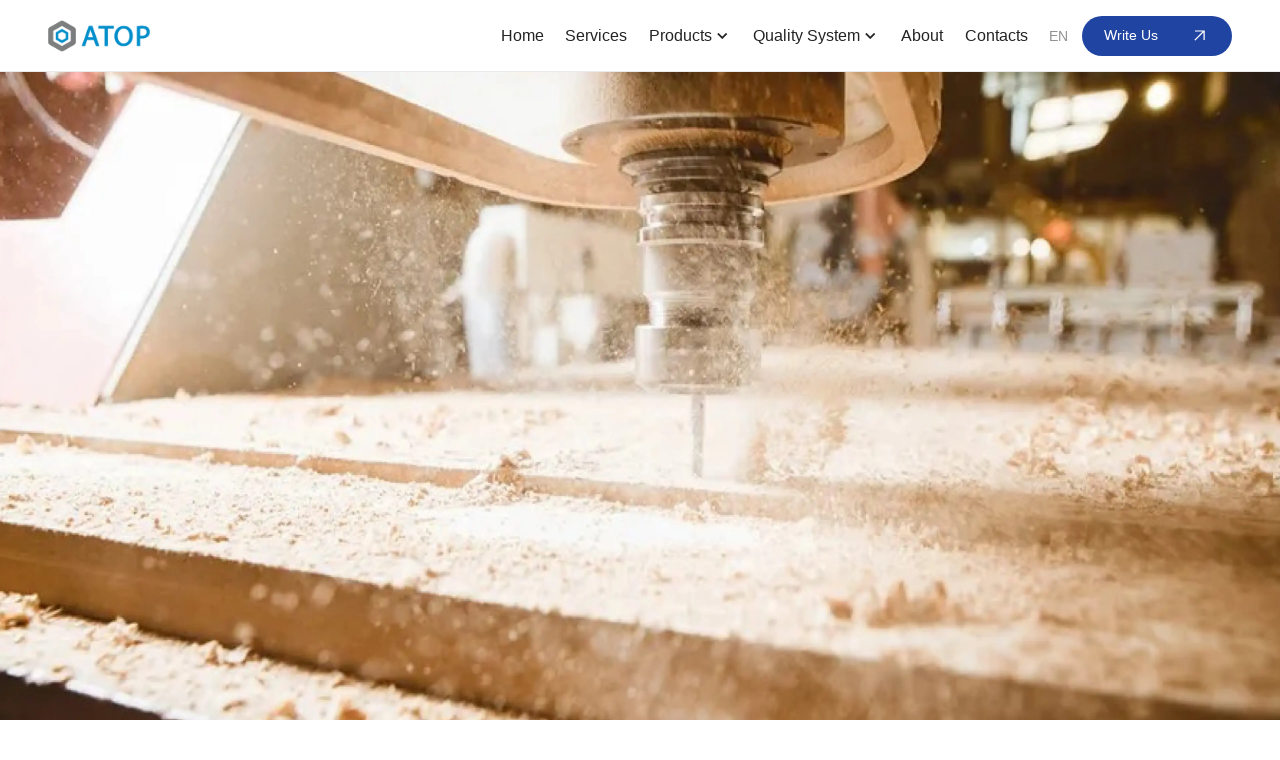

--- FILE ---
content_type: text/html; charset=utf-8
request_url: https://www.ator.com.ua/en/servicesPage/8
body_size: 19307
content:
<!DOCTYPE html><html lang="en"><head><meta charSet="utf-8"/><meta name="viewport" content="width=device-width, initial-scale=1"/><link rel="stylesheet" href="/_next/static/css/3262a5d6f63ef43a.css" data-precedence="next"/><link rel="stylesheet" href="/_next/static/css/2867c51df939258c.css" data-precedence="next"/><link rel="stylesheet" href="/_next/static/css/231ce2afc5de8197.css" data-precedence="next"/><link rel="preload" as="script" fetchPriority="low" href="/_next/static/chunks/webpack-dbf9452d438f6bfc.js"/><script src="/_next/static/chunks/fd9d1056-a9b3f06b85026db3.js" async=""></script><script src="/_next/static/chunks/7023-88d9d39bacf09ece.js" async=""></script><script src="/_next/static/chunks/main-app-881f01dbe13267cd.js" async=""></script><script src="/_next/static/chunks/231-5be9e4a717a1ce68.js" async=""></script><script src="/_next/static/chunks/8173-a242ff49ea1fcadf.js" async=""></script><script src="/_next/static/chunks/3153-7903170201cfa49b.js" async=""></script><script src="/_next/static/chunks/9783-141cfd04e825c98c.js" async=""></script><script src="/_next/static/chunks/app/%5Blocale%5D/servicesPage/%5Bid%5D/page-f9ca66aa4c454952.js" async=""></script><script src="/_next/static/chunks/app/%5Blocale%5D/layout-96a443a0d5af98e5.js" async=""></script><title>Woodworking</title><meta name="description" content="You read about Woodworking"/><link rel="icon" href="/favicon.ico" type="image/x-icon" sizes="16x16"/><script src="/_next/static/chunks/polyfills-78c92fac7aa8fdd8.js" noModule=""></script></head><body><header class="header"><div class="header__desctop"><a href="/"><img alt="logo" loading="lazy" width="1024" height="321" decoding="async" data-nimg="1" class="header__desctop-logo" style="color:transparent" srcSet="/_next/image?url=%2F_next%2Fstatic%2Fmedia%2Flogo.f42afc02.webp&amp;w=1080&amp;q=75 1x, /_next/image?url=%2F_next%2Fstatic%2Fmedia%2Flogo.f42afc02.webp&amp;w=2048&amp;q=75 2x" src="/_next/image?url=%2F_next%2Fstatic%2Fmedia%2Flogo.f42afc02.webp&amp;w=2048&amp;q=75"/></a><div class="header__container"><nav class="header__navigation desctop"><ul class="header__list "><li class="header__list-item"><a class="header__list-item-link" href="/">Home</a></li><li class="header__list-item"><a class="header__list-item-link" href="/servicesPage">Services</a></li><li class="header__list-item relative"><span class="header__list-item with-arrow flex items-center">Products<!-- --> <svg xmlns="http://www.w3.org/2000/svg" width="20" height="20" viewBox="0 0 20 20" fill="none" class="rotate-180"><mask id="mask0_3070_9999" style="mask-type:alpha" maskUnits="userSpaceOnUse" x="0" y="0" width="24" height="24"><rect width="24" height="24" fill="#D9D9D9"></rect></mask><g mask="url(#mask0_3070_9999)"><path d="M9.75024 9.25016L5.91691 13.0835L4.75024 11.9168L9.75024 6.91683L14.7502 11.9168L13.5836 13.0835L9.75024 9.25016Z" fill="#232323"></path></g></svg></span><ul class="absolute top-14 left-0  bg-white w-[352px] rounded-[12px] shadow-[#232323] overflow-hidden  max-w-[0] p-0"><li class="py-4 border-b-[1px] border-solid border-b-[#EAEAEA]"><a class="flex w-full justify-between text-[#000] hover:text-[#2044A1]" href="/products/passenger">For passenger car construction<!-- --> <svg xmlns="http://www.w3.org/2000/svg" width="20" height="20" viewBox="0 0 20 20" fill="none"><mask id="mask0_760_4954" style="mask-type:alpha" maskUnits="userSpaceOnUse" x="0" y="0" width="24" height="24"><rect width="24" height="24" fill="#D9D9D9"></rect></mask><g mask="url(#mask0_760_4954)"><path d="M10.5001 10L6.66675 6.16667L7.83341 5L12.8334 10L7.83341 15L6.66675 13.8333L10.5001 10Z" fill="#232323"></path></g></svg></a></li><li class="py-4 border-b-[1px] border-solid border-b-[#EAEAEA]"><a class="flex w-full justify-between text-[#000] hover:text-[#2044A1]" href="/products/system">Management systems<!-- --> <svg xmlns="http://www.w3.org/2000/svg" width="20" height="20" viewBox="0 0 20 20" fill="none"><mask id="mask0_760_4954" style="mask-type:alpha" maskUnits="userSpaceOnUse" x="0" y="0" width="24" height="24"><rect width="24" height="24" fill="#D9D9D9"></rect></mask><g mask="url(#mask0_760_4954)"><path d="M10.5001 10L6.66675 6.16667L7.83341 5L12.8334 10L7.83341 15L6.66675 13.8333L10.5001 10Z" fill="#232323"></path></g></svg></a></li><li class="py-4 border-b-[1px] border-solid border-b-[#EAEAEA]"><a class="flex w-full justify-between text-[#000] hover:text-[#2044A1]" href="/products/vacuum-toilets">Vacuum toilet systems<!-- --> <svg xmlns="http://www.w3.org/2000/svg" width="20" height="20" viewBox="0 0 20 20" fill="none"><mask id="mask0_760_4954" style="mask-type:alpha" maskUnits="userSpaceOnUse" x="0" y="0" width="24" height="24"><rect width="24" height="24" fill="#D9D9D9"></rect></mask><g mask="url(#mask0_760_4954)"><path d="M10.5001 10L6.66675 6.16667L7.83341 5L12.8334 10L7.83341 15L6.66675 13.8333L10.5001 10Z" fill="#232323"></path></g></svg></a></li><li class="py-4 border-b-[1px] border-solid border-b-[#EAEAEA]"><a class="flex w-full justify-between text-[#000] hover:text-[#2044A1]" href="/products/sosial-transport">For social transport<!-- --> <svg xmlns="http://www.w3.org/2000/svg" width="20" height="20" viewBox="0 0 20 20" fill="none"><mask id="mask0_760_4954" style="mask-type:alpha" maskUnits="userSpaceOnUse" x="0" y="0" width="24" height="24"><rect width="24" height="24" fill="#D9D9D9"></rect></mask><g mask="url(#mask0_760_4954)"><path d="M10.5001 10L6.66675 6.16667L7.83341 5L12.8334 10L7.83341 15L6.66675 13.8333L10.5001 10Z" fill="#232323"></path></g></svg></a></li><li class="py-4 "><a class="flex w-full justify-between text-[#000] hover:text-[#2044A1]" href="/products/special-wagons">For specialized wagons<!-- --> <svg xmlns="http://www.w3.org/2000/svg" width="20" height="20" viewBox="0 0 20 20" fill="none"><mask id="mask0_760_4954" style="mask-type:alpha" maskUnits="userSpaceOnUse" x="0" y="0" width="24" height="24"><rect width="24" height="24" fill="#D9D9D9"></rect></mask><g mask="url(#mask0_760_4954)"><path d="M10.5001 10L6.66675 6.16667L7.83341 5L12.8334 10L7.83341 15L6.66675 13.8333L10.5001 10Z" fill="#232323"></path></g></svg></a></li></ul></li><li class="header__list-item relative"><span class="header__list-item with-arrow flex items-center">Quality System<!-- --> <svg xmlns="http://www.w3.org/2000/svg" width="20" height="20" viewBox="0 0 20 20" fill="none" class="rotate-180"><mask id="mask0_3070_9999" style="mask-type:alpha" maskUnits="userSpaceOnUse" x="0" y="0" width="24" height="24"><rect width="24" height="24" fill="#D9D9D9"></rect></mask><g mask="url(#mask0_3070_9999)"><path d="M9.75024 9.25016L5.91691 13.0835L4.75024 11.9168L9.75024 6.91683L14.7502 11.9168L13.5836 13.0835L9.75024 9.25016Z" fill="#232323"></path></g></svg></span><ul class="absolute top-14 left-0  bg-white w-[352px] rounded-[12px] shadow-[#232323] overflow-hidden  max-w-[0] p-0"><li class="py-4 border-b-[1px] border-solid border-b-[#EAEAEA]"><a class="flex w-full justify-between text-[#000] hover:text-[#2044A1]" href="/qualitySystem/certificate">Certificates<svg xmlns="http://www.w3.org/2000/svg" width="20" height="20" viewBox="0 0 20 20" fill="none"><mask id="mask0_760_4954" style="mask-type:alpha" maskUnits="userSpaceOnUse" x="0" y="0" width="24" height="24"><rect width="24" height="24" fill="#D9D9D9"></rect></mask><g mask="url(#mask0_760_4954)"><path d="M10.5001 10L6.66675 6.16667L7.83341 5L12.8334 10L7.83341 15L6.66675 13.8333L10.5001 10Z" fill="#232323"></path></g></svg></a></li><li class="py-4 border-b-[1px] border-solid border-b-[#EAEAEA]"><a class="flex w-full justify-between text-[#000] hover:text-[#2044A1]" href="/qualitySystem/patents">Patents<!-- --> <svg xmlns="http://www.w3.org/2000/svg" width="20" height="20" viewBox="0 0 20 20" fill="none"><mask id="mask0_760_4954" style="mask-type:alpha" maskUnits="userSpaceOnUse" x="0" y="0" width="24" height="24"><rect width="24" height="24" fill="#D9D9D9"></rect></mask><g mask="url(#mask0_760_4954)"><path d="M10.5001 10L6.66675 6.16667L7.83341 5L12.8334 10L7.83341 15L6.66675 13.8333L10.5001 10Z" fill="#232323"></path></g></svg></a></li><li class="py-4 "><a class="flex w-full justify-between text-[#000] hover:text-[#2044A1]" href="/qualitySystem/system-manage-quality">System<svg xmlns="http://www.w3.org/2000/svg" width="20" height="20" viewBox="0 0 20 20" fill="none"><mask id="mask0_760_4954" style="mask-type:alpha" maskUnits="userSpaceOnUse" x="0" y="0" width="24" height="24"><rect width="24" height="24" fill="#D9D9D9"></rect></mask><g mask="url(#mask0_760_4954)"><path d="M10.5001 10L6.66675 6.16667L7.83341 5L12.8334 10L7.83341 15L6.66675 13.8333L10.5001 10Z" fill="#232323"></path></g></svg></a></li></ul></li><li class="header__list-item"><a href="/about">About</a></li><li class="header__list-item"><a href="/#contacts">Contacts</a></li><li class="header__list-item"><div class="relative flex justify-between items-center undefined lg:w-3 w-full flex-col"><div class="text-[#929292] lg:w-3 w-full"><div class="flex cursor-pointer"><span class="text-sm">EN</span></div></div><div class="flex z-50 lg:absolute lg:right-0 top-full  rounded  transition-all duration-300  box-border lg:bg-slate-50 bg-white bottom-0 flex-col lg:w-auto w-full overflow-hidden max-h-[0]"><div class="flex text-[#000] relative items-center cursor-pointer py-1"><span>UA</span></div><div class="flex text-[#000] relative items-center cursor-pointer py-1"><span>EN</span></div></div></div></li></ul></nav><a class="header__button button" href="/writeUs">Write Us<svg xmlns="http://www.w3.org/2000/svg" width="20" height="20" viewBox="0 0 20 20" fill="none"><mask id="mask0_346_285" style="mask-type:alpha" maskUnits="userSpaceOnUse" x="0" y="0" width="20" height="20"><rect width="20" height="20" fill="#D9D9D9"></rect></mask><g mask="url(#mask0_346_285)"><path d="M5.24517 14.7035L4.375 13.8333L12.5753 5.62496H5.12019V4.375H14.7035V13.9583H13.4535V6.50315L5.24517 14.7035Z" fill="white"></path></g></svg></a></div></div><div class="header__mobile"><div class="header__container flex justify-between items-center"><nav class="header__navigation mobile"><span class="header__navigation-icon"><div class="hamburger-react" aria-label="Show menu" aria-expanded="false" role="button" style="cursor:pointer;height:48px;position:relative;transition:0.4s cubic-bezier(0, 0, 0, 1);user-select:none;width:48px;outline:none;transform:none" tabindex="0"><div style="background:currentColor;height:3px;left:8px;position:absolute;width:32px;top:17px;transition:0.4s cubic-bezier(0, 0, 0, 1);transform:none"></div><div style="background:currentColor;height:3px;left:8px;position:absolute;width:32px;top:29px;transition:0.4s cubic-bezier(0, 0, 0, 1);transform:none"></div></div></span><a class="header__mobile-logo" href="/"><img alt="logo" loading="lazy" width="1024" height="321" decoding="async" data-nimg="1" class="header__desctop-logo" style="color:transparent" srcSet="/_next/image?url=%2F_next%2Fstatic%2Fmedia%2Flogo.f42afc02.webp&amp;w=1080&amp;q=75 1x, /_next/image?url=%2F_next%2Fstatic%2Fmedia%2Flogo.f42afc02.webp&amp;w=2048&amp;q=75 2x" src="/_next/image?url=%2F_next%2Fstatic%2Fmedia%2Flogo.f42afc02.webp&amp;w=2048&amp;q=75"/></a></nav><a class="header__button button" href="/writeUs">Write Us<svg xmlns="http://www.w3.org/2000/svg" width="20" height="20" viewBox="0 0 20 20" fill="none"><mask id="mask0_346_285" style="mask-type:alpha" maskUnits="userSpaceOnUse" x="0" y="0" width="20" height="20"><rect width="20" height="20" fill="#D9D9D9"></rect></mask><g mask="url(#mask0_346_285)"><path d="M5.24517 14.7035L4.375 13.8333L12.5753 5.62496H5.12019V4.375H14.7035V13.9583H13.4535V6.50315L5.24517 14.7035Z" fill="white"></path></g></svg></a></div></div></header><main><div class="servicePage"><img alt="" loading="lazy" width="7000" height="1000" decoding="async" data-nimg="1" class="servicePage__img" style="color:transparent" srcSet="/_next/image?url=%2FservicesPage%2F9-1.webp&amp;w=3840&amp;q=75 1x" src="/_next/image?url=%2FservicesPage%2F9-1.webp&amp;w=3840&amp;q=75"/><div class="servicePage__container"><span class="servicePage__container-title">Services</span><div class="servicePage__container-service"><h2 class="servicePage__container-service-title">Woodworking</h2><div class="servicePage__container-service-text"><p class="servicePage__container-service-text-description">The company offers a full range of wood, plywood, and MDF processing works using modern equipment.Production of walls, partitions, interior doors.</p><div class="service__subInfo max-h-0 transition-all duration-500 overflow-hidden"></div></div></div></div></div><div class="other"><div class="other-container"><h3 class="other-container-title">Explore More Services</h3><div class="other-slider"><div class="slick-slider slick-initialized" dir="ltr"><button type="button" data-role="none" class="slick-arrow slick-prev" style="display:block"> <!-- -->Previous</button><div class="slick-list" style="padding:0px 0px"><div class="slick-track" style="width:1250%;left:-125%"><div data-index="-3" tabindex="-1" class="slick-slide slick-cloned" aria-hidden="true" style="width:4%"><div><div class="other-item" tabindex="-1" style="width:100%;display:inline-block"><a class="other-item-overLink" href="/servicesPage/8"></a><span class="other-item-span">Product</span><h3 class="other-item-title">Woodworking</h3><a class="other-item-link" href="/servicesPage/8"><svg xmlns="http://www.w3.org/2000/svg" width="20" height="20" viewBox="0 0 20 20" fill="none"><mask id="mask0_450_1520" style="mask-type:alpha" maskUnits="userSpaceOnUse" x="0" y="0" width="20" height="20"><rect width="20" height="20" fill="#D9D9D9"></rect></mask><g mask="url(#mask0_450_1520)"><path d="M5.0625 15L4 13.9375L12.4375 5.5H5V4H15V14H13.5V6.5625L5.0625 15Z" fill="white"></path></g></svg></a></div></div></div><div data-index="-2" tabindex="-1" class="slick-slide slick-cloned" aria-hidden="true" style="width:4%"><div><div class="other-item" tabindex="-1" style="width:100%;display:inline-block"><a class="other-item-overLink" href="/servicesPage/9"></a><span class="other-item-span">Product</span><h3 class="other-item-title">Software development</h3><a class="other-item-link" href="/servicesPage/9"><svg xmlns="http://www.w3.org/2000/svg" width="20" height="20" viewBox="0 0 20 20" fill="none"><mask id="mask0_450_1520" style="mask-type:alpha" maskUnits="userSpaceOnUse" x="0" y="0" width="20" height="20"><rect width="20" height="20" fill="#D9D9D9"></rect></mask><g mask="url(#mask0_450_1520)"><path d="M5.0625 15L4 13.9375L12.4375 5.5H5V4H15V14H13.5V6.5625L5.0625 15Z" fill="white"></path></g></svg></a></div></div></div><div data-index="-1" tabindex="-1" class="slick-slide slick-active slick-cloned" aria-hidden="false" style="width:4%"><div><div class="other-item" tabindex="-1" style="width:100%;display:inline-block"><a class="other-item-overLink" href="/servicesPage/10"></a><span class="other-item-span">Product</span><h3 class="other-item-title">Welding production</h3><a class="other-item-link" href="/servicesPage/10"><svg xmlns="http://www.w3.org/2000/svg" width="20" height="20" viewBox="0 0 20 20" fill="none"><mask id="mask0_450_1520" style="mask-type:alpha" maskUnits="userSpaceOnUse" x="0" y="0" width="20" height="20"><rect width="20" height="20" fill="#D9D9D9"></rect></mask><g mask="url(#mask0_450_1520)"><path d="M5.0625 15L4 13.9375L12.4375 5.5H5V4H15V14H13.5V6.5625L5.0625 15Z" fill="white"></path></g></svg></a></div></div></div><div data-index="0" class="slick-slide slick-active slick-center slick-current" tabindex="-1" aria-hidden="false" style="outline:none;width:4%"><div><div class="other-item" tabindex="-1" style="width:100%;display:inline-block"><a class="other-item-overLink" href="/servicesPage/0"></a><span class="other-item-span">Product</span><h3 class="other-item-title">Laser cutting of sheet metal and pipes</h3><a class="other-item-link" href="/servicesPage/0"><svg xmlns="http://www.w3.org/2000/svg" width="20" height="20" viewBox="0 0 20 20" fill="none"><mask id="mask0_450_1520" style="mask-type:alpha" maskUnits="userSpaceOnUse" x="0" y="0" width="20" height="20"><rect width="20" height="20" fill="#D9D9D9"></rect></mask><g mask="url(#mask0_450_1520)"><path d="M5.0625 15L4 13.9375L12.4375 5.5H5V4H15V14H13.5V6.5625L5.0625 15Z" fill="white"></path></g></svg></a></div></div></div><div data-index="1" class="slick-slide slick-active" tabindex="-1" aria-hidden="false" style="outline:none;width:4%"><div><div class="other-item" tabindex="-1" style="width:100%;display:inline-block"><a class="other-item-overLink" href="/servicesPage/1"></a><span class="other-item-span">Product</span><h3 class="other-item-title">Bending of sheet metal</h3><a class="other-item-link" href="/servicesPage/1"><svg xmlns="http://www.w3.org/2000/svg" width="20" height="20" viewBox="0 0 20 20" fill="none"><mask id="mask0_450_1520" style="mask-type:alpha" maskUnits="userSpaceOnUse" x="0" y="0" width="20" height="20"><rect width="20" height="20" fill="#D9D9D9"></rect></mask><g mask="url(#mask0_450_1520)"><path d="M5.0625 15L4 13.9375L12.4375 5.5H5V4H15V14H13.5V6.5625L5.0625 15Z" fill="white"></path></g></svg></a></div></div></div><div data-index="2" class="slick-slide" tabindex="-1" aria-hidden="true" style="outline:none;width:4%"><div><div class="other-item" tabindex="-1" style="width:100%;display:inline-block"><a class="other-item-overLink" href="/servicesPage/2"></a><span class="other-item-span">Product</span><h3 class="other-item-title">Bending of pipes and profiles</h3><a class="other-item-link" href="/servicesPage/2"><svg xmlns="http://www.w3.org/2000/svg" width="20" height="20" viewBox="0 0 20 20" fill="none"><mask id="mask0_450_1520" style="mask-type:alpha" maskUnits="userSpaceOnUse" x="0" y="0" width="20" height="20"><rect width="20" height="20" fill="#D9D9D9"></rect></mask><g mask="url(#mask0_450_1520)"><path d="M5.0625 15L4 13.9375L12.4375 5.5H5V4H15V14H13.5V6.5625L5.0625 15Z" fill="white"></path></g></svg></a></div></div></div><div data-index="3" class="slick-slide" tabindex="-1" aria-hidden="true" style="outline:none;width:4%"><div><div class="other-item" tabindex="-1" style="width:100%;display:inline-block"><a class="other-item-overLink" href="/servicesPage/3"></a><span class="other-item-span">Product</span><h3 class="other-item-title">Metalworking</h3><a class="other-item-link" href="/servicesPage/3"><svg xmlns="http://www.w3.org/2000/svg" width="20" height="20" viewBox="0 0 20 20" fill="none"><mask id="mask0_450_1520" style="mask-type:alpha" maskUnits="userSpaceOnUse" x="0" y="0" width="20" height="20"><rect width="20" height="20" fill="#D9D9D9"></rect></mask><g mask="url(#mask0_450_1520)"><path d="M5.0625 15L4 13.9375L12.4375 5.5H5V4H15V14H13.5V6.5625L5.0625 15Z" fill="white"></path></g></svg></a></div></div></div><div data-index="4" class="slick-slide" tabindex="-1" aria-hidden="true" style="outline:none;width:4%"><div><div class="other-item" tabindex="-1" style="width:100%;display:inline-block"><a class="other-item-overLink" href="/servicesPage/4"></a><span class="other-item-span">Product</span><h3 class="other-item-title">Production from composite materials</h3><a class="other-item-link" href="/servicesPage/4"><svg xmlns="http://www.w3.org/2000/svg" width="20" height="20" viewBox="0 0 20 20" fill="none"><mask id="mask0_450_1520" style="mask-type:alpha" maskUnits="userSpaceOnUse" x="0" y="0" width="20" height="20"><rect width="20" height="20" fill="#D9D9D9"></rect></mask><g mask="url(#mask0_450_1520)"><path d="M5.0625 15L4 13.9375L12.4375 5.5H5V4H15V14H13.5V6.5625L5.0625 15Z" fill="white"></path></g></svg></a></div></div></div><div data-index="5" class="slick-slide" tabindex="-1" aria-hidden="true" style="outline:none;width:4%"><div><div class="other-item" tabindex="-1" style="width:100%;display:inline-block"><a class="other-item-overLink" href="/servicesPage/5"></a><span class="other-item-span">Product</span><h3 class="other-item-title">Instrumentation</h3><a class="other-item-link" href="/servicesPage/5"><svg xmlns="http://www.w3.org/2000/svg" width="20" height="20" viewBox="0 0 20 20" fill="none"><mask id="mask0_450_1520" style="mask-type:alpha" maskUnits="userSpaceOnUse" x="0" y="0" width="20" height="20"><rect width="20" height="20" fill="#D9D9D9"></rect></mask><g mask="url(#mask0_450_1520)"><path d="M5.0625 15L4 13.9375L12.4375 5.5H5V4H15V14H13.5V6.5625L5.0625 15Z" fill="white"></path></g></svg></a></div></div></div><div data-index="6" class="slick-slide" tabindex="-1" aria-hidden="true" style="outline:none;width:4%"><div><div class="other-item" tabindex="-1" style="width:100%;display:inline-block"><a class="other-item-overLink" href="/servicesPage/6"></a><span class="other-item-span">Product</span><h3 class="other-item-title">Engineering</h3><a class="other-item-link" href="/servicesPage/6"><svg xmlns="http://www.w3.org/2000/svg" width="20" height="20" viewBox="0 0 20 20" fill="none"><mask id="mask0_450_1520" style="mask-type:alpha" maskUnits="userSpaceOnUse" x="0" y="0" width="20" height="20"><rect width="20" height="20" fill="#D9D9D9"></rect></mask><g mask="url(#mask0_450_1520)"><path d="M5.0625 15L4 13.9375L12.4375 5.5H5V4H15V14H13.5V6.5625L5.0625 15Z" fill="white"></path></g></svg></a></div></div></div><div data-index="7" class="slick-slide" tabindex="-1" aria-hidden="true" style="outline:none;width:4%"><div><div class="other-item" tabindex="-1" style="width:100%;display:inline-block"><a class="other-item-overLink" href="/servicesPage/7"></a><span class="other-item-span">Product</span><h3 class="other-item-title">Assembly production</h3><a class="other-item-link" href="/servicesPage/7"><svg xmlns="http://www.w3.org/2000/svg" width="20" height="20" viewBox="0 0 20 20" fill="none"><mask id="mask0_450_1520" style="mask-type:alpha" maskUnits="userSpaceOnUse" x="0" y="0" width="20" height="20"><rect width="20" height="20" fill="#D9D9D9"></rect></mask><g mask="url(#mask0_450_1520)"><path d="M5.0625 15L4 13.9375L12.4375 5.5H5V4H15V14H13.5V6.5625L5.0625 15Z" fill="white"></path></g></svg></a></div></div></div><div data-index="8" class="slick-slide" tabindex="-1" aria-hidden="true" style="outline:none;width:4%"><div><div class="other-item" tabindex="-1" style="width:100%;display:inline-block"><a class="other-item-overLink" href="/servicesPage/8"></a><span class="other-item-span">Product</span><h3 class="other-item-title">Woodworking</h3><a class="other-item-link" href="/servicesPage/8"><svg xmlns="http://www.w3.org/2000/svg" width="20" height="20" viewBox="0 0 20 20" fill="none"><mask id="mask0_450_1520" style="mask-type:alpha" maskUnits="userSpaceOnUse" x="0" y="0" width="20" height="20"><rect width="20" height="20" fill="#D9D9D9"></rect></mask><g mask="url(#mask0_450_1520)"><path d="M5.0625 15L4 13.9375L12.4375 5.5H5V4H15V14H13.5V6.5625L5.0625 15Z" fill="white"></path></g></svg></a></div></div></div><div data-index="9" class="slick-slide" tabindex="-1" aria-hidden="true" style="outline:none;width:4%"><div><div class="other-item" tabindex="-1" style="width:100%;display:inline-block"><a class="other-item-overLink" href="/servicesPage/9"></a><span class="other-item-span">Product</span><h3 class="other-item-title">Software development</h3><a class="other-item-link" href="/servicesPage/9"><svg xmlns="http://www.w3.org/2000/svg" width="20" height="20" viewBox="0 0 20 20" fill="none"><mask id="mask0_450_1520" style="mask-type:alpha" maskUnits="userSpaceOnUse" x="0" y="0" width="20" height="20"><rect width="20" height="20" fill="#D9D9D9"></rect></mask><g mask="url(#mask0_450_1520)"><path d="M5.0625 15L4 13.9375L12.4375 5.5H5V4H15V14H13.5V6.5625L5.0625 15Z" fill="white"></path></g></svg></a></div></div></div><div data-index="10" class="slick-slide" tabindex="-1" aria-hidden="true" style="outline:none;width:4%"><div><div class="other-item" tabindex="-1" style="width:100%;display:inline-block"><a class="other-item-overLink" href="/servicesPage/10"></a><span class="other-item-span">Product</span><h3 class="other-item-title">Welding production</h3><a class="other-item-link" href="/servicesPage/10"><svg xmlns="http://www.w3.org/2000/svg" width="20" height="20" viewBox="0 0 20 20" fill="none"><mask id="mask0_450_1520" style="mask-type:alpha" maskUnits="userSpaceOnUse" x="0" y="0" width="20" height="20"><rect width="20" height="20" fill="#D9D9D9"></rect></mask><g mask="url(#mask0_450_1520)"><path d="M5.0625 15L4 13.9375L12.4375 5.5H5V4H15V14H13.5V6.5625L5.0625 15Z" fill="white"></path></g></svg></a></div></div></div><div data-index="11" tabindex="-1" class="slick-slide slick-center slick-cloned" aria-hidden="true" style="width:4%"><div><div class="other-item" tabindex="-1" style="width:100%;display:inline-block"><a class="other-item-overLink" href="/servicesPage/0"></a><span class="other-item-span">Product</span><h3 class="other-item-title">Laser cutting of sheet metal and pipes</h3><a class="other-item-link" href="/servicesPage/0"><svg xmlns="http://www.w3.org/2000/svg" width="20" height="20" viewBox="0 0 20 20" fill="none"><mask id="mask0_450_1520" style="mask-type:alpha" maskUnits="userSpaceOnUse" x="0" y="0" width="20" height="20"><rect width="20" height="20" fill="#D9D9D9"></rect></mask><g mask="url(#mask0_450_1520)"><path d="M5.0625 15L4 13.9375L12.4375 5.5H5V4H15V14H13.5V6.5625L5.0625 15Z" fill="white"></path></g></svg></a></div></div></div><div data-index="12" tabindex="-1" class="slick-slide slick-cloned" aria-hidden="true" style="width:4%"><div><div class="other-item" tabindex="-1" style="width:100%;display:inline-block"><a class="other-item-overLink" href="/servicesPage/1"></a><span class="other-item-span">Product</span><h3 class="other-item-title">Bending of sheet metal</h3><a class="other-item-link" href="/servicesPage/1"><svg xmlns="http://www.w3.org/2000/svg" width="20" height="20" viewBox="0 0 20 20" fill="none"><mask id="mask0_450_1520" style="mask-type:alpha" maskUnits="userSpaceOnUse" x="0" y="0" width="20" height="20"><rect width="20" height="20" fill="#D9D9D9"></rect></mask><g mask="url(#mask0_450_1520)"><path d="M5.0625 15L4 13.9375L12.4375 5.5H5V4H15V14H13.5V6.5625L5.0625 15Z" fill="white"></path></g></svg></a></div></div></div><div data-index="13" tabindex="-1" class="slick-slide slick-cloned" aria-hidden="true" style="width:4%"><div><div class="other-item" tabindex="-1" style="width:100%;display:inline-block"><a class="other-item-overLink" href="/servicesPage/2"></a><span class="other-item-span">Product</span><h3 class="other-item-title">Bending of pipes and profiles</h3><a class="other-item-link" href="/servicesPage/2"><svg xmlns="http://www.w3.org/2000/svg" width="20" height="20" viewBox="0 0 20 20" fill="none"><mask id="mask0_450_1520" style="mask-type:alpha" maskUnits="userSpaceOnUse" x="0" y="0" width="20" height="20"><rect width="20" height="20" fill="#D9D9D9"></rect></mask><g mask="url(#mask0_450_1520)"><path d="M5.0625 15L4 13.9375L12.4375 5.5H5V4H15V14H13.5V6.5625L5.0625 15Z" fill="white"></path></g></svg></a></div></div></div><div data-index="14" tabindex="-1" class="slick-slide slick-cloned" aria-hidden="true" style="width:4%"><div><div class="other-item" tabindex="-1" style="width:100%;display:inline-block"><a class="other-item-overLink" href="/servicesPage/3"></a><span class="other-item-span">Product</span><h3 class="other-item-title">Metalworking</h3><a class="other-item-link" href="/servicesPage/3"><svg xmlns="http://www.w3.org/2000/svg" width="20" height="20" viewBox="0 0 20 20" fill="none"><mask id="mask0_450_1520" style="mask-type:alpha" maskUnits="userSpaceOnUse" x="0" y="0" width="20" height="20"><rect width="20" height="20" fill="#D9D9D9"></rect></mask><g mask="url(#mask0_450_1520)"><path d="M5.0625 15L4 13.9375L12.4375 5.5H5V4H15V14H13.5V6.5625L5.0625 15Z" fill="white"></path></g></svg></a></div></div></div><div data-index="15" tabindex="-1" class="slick-slide slick-cloned" aria-hidden="true" style="width:4%"><div><div class="other-item" tabindex="-1" style="width:100%;display:inline-block"><a class="other-item-overLink" href="/servicesPage/4"></a><span class="other-item-span">Product</span><h3 class="other-item-title">Production from composite materials</h3><a class="other-item-link" href="/servicesPage/4"><svg xmlns="http://www.w3.org/2000/svg" width="20" height="20" viewBox="0 0 20 20" fill="none"><mask id="mask0_450_1520" style="mask-type:alpha" maskUnits="userSpaceOnUse" x="0" y="0" width="20" height="20"><rect width="20" height="20" fill="#D9D9D9"></rect></mask><g mask="url(#mask0_450_1520)"><path d="M5.0625 15L4 13.9375L12.4375 5.5H5V4H15V14H13.5V6.5625L5.0625 15Z" fill="white"></path></g></svg></a></div></div></div><div data-index="16" tabindex="-1" class="slick-slide slick-cloned" aria-hidden="true" style="width:4%"><div><div class="other-item" tabindex="-1" style="width:100%;display:inline-block"><a class="other-item-overLink" href="/servicesPage/5"></a><span class="other-item-span">Product</span><h3 class="other-item-title">Instrumentation</h3><a class="other-item-link" href="/servicesPage/5"><svg xmlns="http://www.w3.org/2000/svg" width="20" height="20" viewBox="0 0 20 20" fill="none"><mask id="mask0_450_1520" style="mask-type:alpha" maskUnits="userSpaceOnUse" x="0" y="0" width="20" height="20"><rect width="20" height="20" fill="#D9D9D9"></rect></mask><g mask="url(#mask0_450_1520)"><path d="M5.0625 15L4 13.9375L12.4375 5.5H5V4H15V14H13.5V6.5625L5.0625 15Z" fill="white"></path></g></svg></a></div></div></div><div data-index="17" tabindex="-1" class="slick-slide slick-cloned" aria-hidden="true" style="width:4%"><div><div class="other-item" tabindex="-1" style="width:100%;display:inline-block"><a class="other-item-overLink" href="/servicesPage/6"></a><span class="other-item-span">Product</span><h3 class="other-item-title">Engineering</h3><a class="other-item-link" href="/servicesPage/6"><svg xmlns="http://www.w3.org/2000/svg" width="20" height="20" viewBox="0 0 20 20" fill="none"><mask id="mask0_450_1520" style="mask-type:alpha" maskUnits="userSpaceOnUse" x="0" y="0" width="20" height="20"><rect width="20" height="20" fill="#D9D9D9"></rect></mask><g mask="url(#mask0_450_1520)"><path d="M5.0625 15L4 13.9375L12.4375 5.5H5V4H15V14H13.5V6.5625L5.0625 15Z" fill="white"></path></g></svg></a></div></div></div><div data-index="18" tabindex="-1" class="slick-slide slick-cloned" aria-hidden="true" style="width:4%"><div><div class="other-item" tabindex="-1" style="width:100%;display:inline-block"><a class="other-item-overLink" href="/servicesPage/7"></a><span class="other-item-span">Product</span><h3 class="other-item-title">Assembly production</h3><a class="other-item-link" href="/servicesPage/7"><svg xmlns="http://www.w3.org/2000/svg" width="20" height="20" viewBox="0 0 20 20" fill="none"><mask id="mask0_450_1520" style="mask-type:alpha" maskUnits="userSpaceOnUse" x="0" y="0" width="20" height="20"><rect width="20" height="20" fill="#D9D9D9"></rect></mask><g mask="url(#mask0_450_1520)"><path d="M5.0625 15L4 13.9375L12.4375 5.5H5V4H15V14H13.5V6.5625L5.0625 15Z" fill="white"></path></g></svg></a></div></div></div><div data-index="19" tabindex="-1" class="slick-slide slick-cloned" aria-hidden="true" style="width:4%"><div><div class="other-item" tabindex="-1" style="width:100%;display:inline-block"><a class="other-item-overLink" href="/servicesPage/8"></a><span class="other-item-span">Product</span><h3 class="other-item-title">Woodworking</h3><a class="other-item-link" href="/servicesPage/8"><svg xmlns="http://www.w3.org/2000/svg" width="20" height="20" viewBox="0 0 20 20" fill="none"><mask id="mask0_450_1520" style="mask-type:alpha" maskUnits="userSpaceOnUse" x="0" y="0" width="20" height="20"><rect width="20" height="20" fill="#D9D9D9"></rect></mask><g mask="url(#mask0_450_1520)"><path d="M5.0625 15L4 13.9375L12.4375 5.5H5V4H15V14H13.5V6.5625L5.0625 15Z" fill="white"></path></g></svg></a></div></div></div><div data-index="20" tabindex="-1" class="slick-slide slick-cloned" aria-hidden="true" style="width:4%"><div><div class="other-item" tabindex="-1" style="width:100%;display:inline-block"><a class="other-item-overLink" href="/servicesPage/9"></a><span class="other-item-span">Product</span><h3 class="other-item-title">Software development</h3><a class="other-item-link" href="/servicesPage/9"><svg xmlns="http://www.w3.org/2000/svg" width="20" height="20" viewBox="0 0 20 20" fill="none"><mask id="mask0_450_1520" style="mask-type:alpha" maskUnits="userSpaceOnUse" x="0" y="0" width="20" height="20"><rect width="20" height="20" fill="#D9D9D9"></rect></mask><g mask="url(#mask0_450_1520)"><path d="M5.0625 15L4 13.9375L12.4375 5.5H5V4H15V14H13.5V6.5625L5.0625 15Z" fill="white"></path></g></svg></a></div></div></div><div data-index="21" tabindex="-1" class="slick-slide slick-cloned" aria-hidden="true" style="width:4%"><div><div class="other-item" tabindex="-1" style="width:100%;display:inline-block"><a class="other-item-overLink" href="/servicesPage/10"></a><span class="other-item-span">Product</span><h3 class="other-item-title">Welding production</h3><a class="other-item-link" href="/servicesPage/10"><svg xmlns="http://www.w3.org/2000/svg" width="20" height="20" viewBox="0 0 20 20" fill="none"><mask id="mask0_450_1520" style="mask-type:alpha" maskUnits="userSpaceOnUse" x="0" y="0" width="20" height="20"><rect width="20" height="20" fill="#D9D9D9"></rect></mask><g mask="url(#mask0_450_1520)"><path d="M5.0625 15L4 13.9375L12.4375 5.5H5V4H15V14H13.5V6.5625L5.0625 15Z" fill="white"></path></g></svg></a></div></div></div></div></div><button type="button" data-role="none" class="slick-arrow slick-next" style="display:block"> <!-- -->Next</button></div></div></div></div></main><footer class="footer"><div class="footer__container"><div class="footer__info"><img alt="logo" loading="lazy" width="1024" height="321" decoding="async" data-nimg="1" class="footer__info-img" style="color:transparent" srcSet="/_next/image?url=%2F_next%2Fstatic%2Fmedia%2Flogo.f42afc02.webp&amp;w=1080&amp;q=75 1x, /_next/image?url=%2F_next%2Fstatic%2Fmedia%2Flogo.f42afc02.webp&amp;w=2048&amp;q=75 2x" src="/_next/image?url=%2F_next%2Fstatic%2Fmedia%2Flogo.f42afc02.webp&amp;w=2048&amp;q=75"/><p class="footer__info-text">Aerospace technologies, equipment and development</p><a class="footer__info-contact flex flex-nowrap" href="/writeUs">Write Us<svg xmlns="http://www.w3.org/2000/svg" width="20" height="20" viewBox="0 0 20 20" fill="none"><mask id="mask0_385_95" style="mask-type:alpha" maskUnits="userSpaceOnUse" x="0" y="0" width="20" height="20"><rect width="20" height="20" fill="#D9D9D9"></rect></mask><g mask="url(#mask0_385_95)"><path d="M5.0625 15L4 13.9375L12.4375 5.5H5V4H15V14H13.5V6.5625L5.0625 15Z" fill="#232323"></path></g></svg></a></div><div class="footer__container-company"><div class="footer__container-title"><span class="footer__company-title">Company</span><span>+</span></div><ul class="footer__company"><li class="footer__company-item"><a class="footer__company-item-link" href="/servicesPage">Services</a></li><li class="footer__company-item"><div class="flex  cursor-pointer"><span class="header__list-item with-arrow flex items-center">Products<!-- --> <svg xmlns="http://www.w3.org/2000/svg" width="20" height="20" viewBox="0 0 20 20" fill="none" class=""><mask id="mask0_3070_9999" style="mask-type:alpha" maskUnits="userSpaceOnUse" x="0" y="0" width="24" height="24"><rect width="24" height="24" fill="#D9D9D9"></rect></mask><g mask="url(#mask0_3070_9999)"><path d="M9.75024 9.25016L5.91691 13.0835L4.75024 11.9168L9.75024 6.91683L14.7502 11.9168L13.5836 13.0835L9.75024 9.25016Z" fill="#232323"></path></g></svg></span></div><ul class=" w-full pl-2 bg-transparent rounded-[12px] shadow-[#232323] overflow-hidden transition-all duration-300 max-h-[0] transition-all duration-300"><li><a class="flex w-full justify-between text-white pt-4" href="/products/passenger">For passenger car construction<!-- --> <svg xmlns="http://www.w3.org/2000/svg" width="20" height="20" viewBox="0 0 20 20" fill="none"><mask id="mask0_760_4954" style="mask-type:alpha" maskUnits="userSpaceOnUse" x="0" y="0" width="24" height="24"><rect width="24" height="24" fill="#D9D9D9"></rect></mask><g mask="url(#mask0_760_4954)"><path d="M10.5001 10L6.66675 6.16667L7.83341 5L12.8334 10L7.83341 15L6.66675 13.8333L10.5001 10Z" fill="#232323"></path></g></svg></a></li><li class="py-4 "><a class="flex w-full justify-between text-white" href="/products/system">Management systems<!-- --> <svg xmlns="http://www.w3.org/2000/svg" width="20" height="20" viewBox="0 0 20 20" fill="none"><mask id="mask0_760_4954" style="mask-type:alpha" maskUnits="userSpaceOnUse" x="0" y="0" width="24" height="24"><rect width="24" height="24" fill="#D9D9D9"></rect></mask><g mask="url(#mask0_760_4954)"><path d="M10.5001 10L6.66675 6.16667L7.83341 5L12.8334 10L7.83341 15L6.66675 13.8333L10.5001 10Z" fill="#232323"></path></g></svg></a></li><li class="py-4"><a class="flex w-full justify-between text-white" href="/products/vacuum-toilets">Vacuum toilet systems<!-- --> <svg xmlns="http://www.w3.org/2000/svg" width="20" height="20" viewBox="0 0 20 20" fill="none"><mask id="mask0_760_4954" style="mask-type:alpha" maskUnits="userSpaceOnUse" x="0" y="0" width="24" height="24"><rect width="24" height="24" fill="#D9D9D9"></rect></mask><g mask="url(#mask0_760_4954)"><path d="M10.5001 10L6.66675 6.16667L7.83341 5L12.8334 10L7.83341 15L6.66675 13.8333L10.5001 10Z" fill="#232323"></path></g></svg></a></li><li class="py-4 "><a class="flex w-full justify-between text-white" href="/products/sosial-transport">For social transport<!-- --> <svg xmlns="http://www.w3.org/2000/svg" width="20" height="20" viewBox="0 0 20 20" fill="none"><mask id="mask0_760_4954" style="mask-type:alpha" maskUnits="userSpaceOnUse" x="0" y="0" width="24" height="24"><rect width="24" height="24" fill="#D9D9D9"></rect></mask><g mask="url(#mask0_760_4954)"><path d="M10.5001 10L6.66675 6.16667L7.83341 5L12.8334 10L7.83341 15L6.66675 13.8333L10.5001 10Z" fill="#232323"></path></g></svg></a></li><li class="py-4 "><a class="flex w-full justify-between text-white" href="/products/special-wagons">For specialized wagons<!-- --> <svg xmlns="http://www.w3.org/2000/svg" width="20" height="20" viewBox="0 0 20 20" fill="none"><mask id="mask0_760_4954" style="mask-type:alpha" maskUnits="userSpaceOnUse" x="0" y="0" width="24" height="24"><rect width="24" height="24" fill="#D9D9D9"></rect></mask><g mask="url(#mask0_760_4954)"><path d="M10.5001 10L6.66675 6.16667L7.83341 5L12.8334 10L7.83341 15L6.66675 13.8333L10.5001 10Z" fill="#232323"></path></g></svg></a></li></ul></li><li class="footer__company-item"><div class="flex cursor-pointer"><span class="header__list-item with-arrow flex items-center">Quality System<!-- --> <svg xmlns="http://www.w3.org/2000/svg" width="20" height="20" viewBox="0 0 20 20" fill="none" class=""><mask id="mask0_3070_9999" style="mask-type:alpha" maskUnits="userSpaceOnUse" x="0" y="0" width="24" height="24"><rect width="24" height="24" fill="#D9D9D9"></rect></mask><g mask="url(#mask0_3070_9999)"><path d="M9.75024 9.25016L5.91691 13.0835L4.75024 11.9168L9.75024 6.91683L14.7502 11.9168L13.5836 13.0835L9.75024 9.25016Z" fill="#232323"></path></g></svg></span></div><ul class="pl-2 w-full bg-transparent rounded-[12px] shadow-[#232323] overflow-hidden  transition-all duration-300 max-h-[0] "><li class="py-4 "><a class="flex w-full justify-between text-white " href="/qualitySystem/certificate">Certificates<svg xmlns="http://www.w3.org/2000/svg" width="20" height="20" viewBox="0 0 20 20" fill="none"><mask id="mask0_760_4954" style="mask-type:alpha" maskUnits="userSpaceOnUse" x="0" y="0" width="24" height="24"><rect width="24" height="24" fill="#D9D9D9"></rect></mask><g mask="url(#mask0_760_4954)"><path d="M10.5001 10L6.66675 6.16667L7.83341 5L12.8334 10L7.83341 15L6.66675 13.8333L10.5001 10Z" fill="#232323"></path></g></svg></a></li><li class="py-4 "><a class="flex w-full justify-between text-white " href="/qualitySystem/patents">Patents<!-- --> <svg xmlns="http://www.w3.org/2000/svg" width="20" height="20" viewBox="0 0 20 20" fill="none"><mask id="mask0_760_4954" style="mask-type:alpha" maskUnits="userSpaceOnUse" x="0" y="0" width="24" height="24"><rect width="24" height="24" fill="#D9D9D9"></rect></mask><g mask="url(#mask0_760_4954)"><path d="M10.5001 10L6.66675 6.16667L7.83341 5L12.8334 10L7.83341 15L6.66675 13.8333L10.5001 10Z" fill="#232323"></path></g></svg></a></li><li class="py-4 "><a class="flex w-full justify-between text-white " href="/qualitySystem/system-manage-quality">System<svg xmlns="http://www.w3.org/2000/svg" width="20" height="20" viewBox="0 0 20 20" fill="none"><mask id="mask0_760_4954" style="mask-type:alpha" maskUnits="userSpaceOnUse" x="0" y="0" width="24" height="24"><rect width="24" height="24" fill="#D9D9D9"></rect></mask><g mask="url(#mask0_760_4954)"><path d="M10.5001 10L6.66675 6.16667L7.83341 5L12.8334 10L7.83341 15L6.66675 13.8333L10.5001 10Z" fill="#232323"></path></g></svg></a></li></ul></li><li class="footer__company-item"><a class="footer__company-item-link" href="/about">About</a></li><li class="footer__company-item"><a class="footer__company-item-link" href="/#contacts">Contacts</a></li></ul></div><ul class="footer__social"><li class="footer__social-item">Social</li><li class="footer__social-item"><a href="https://www.facebook.com/profile.php?id=100066403879972" target="_blank" class="footer__social-item-link">Facebook</a></li><li class="footer__social-item"><a href="https://www.linkedin.com/company/ator-llc/" target="_blank" class="footer__social-item-link">LinkedIn</a></li><li class="footer__social-item"><a href="#" class="footer__social-item-link"><svg xmlns="http://www.w3.org/2000/svg" width="20" height="20" viewBox="0 0 20 20" fill="none"><mask id="mask0_385_117" style="mask-type:alpha" maskUnits="userSpaceOnUse" x="0" y="0" width="20" height="20"><rect width="20" height="20" fill="#D9D9D9"></rect></mask><g mask="url(#mask0_385_117)"><path d="M9.16671 16.6667V6.52083L4.50004 11.1875L3.33337 10L10 3.33333L16.6667 10L15.5 11.1875L10.8334 6.52083V16.6667H9.16671Z" fill="white"></path></g></svg></a></li></ul></div></footer><script src="/_next/static/chunks/webpack-dbf9452d438f6bfc.js" async=""></script><script>(self.__next_f=self.__next_f||[]).push([0]);self.__next_f.push([2,null])</script><script>self.__next_f.push([1,"1:HL[\"/_next/static/css/3262a5d6f63ef43a.css\",\"style\"]\n2:HL[\"/_next/static/css/2867c51df939258c.css\",\"style\"]\n3:HL[\"/_next/static/css/231ce2afc5de8197.css\",\"style\"]\n"])</script><script>self.__next_f.push([1,"4:I[5751,[],\"\"]\n7:I[9275,[],\"\"]\na:I[1343,[],\"\"]\nd:I[6130,[],\"\"]\n8:[\"locale\",\"en\",\"d\"]\n9:[\"id\",\"8\",\"d\"]\ne:[]\n"])</script><script>self.__next_f.push([1,"0:[null,[\"$\",\"$L4\",null,{\"buildId\":\"XWY0BF9uvJx-jTuIjnw7D\",\"assetPrefix\":\"\",\"initialCanonicalUrl\":\"/en/servicesPage/8\",\"initialTree\":[\"\",{\"children\":[[\"locale\",\"en\",\"d\"],{\"children\":[\"servicesPage\",{\"children\":[[\"id\",\"8\",\"d\"],{\"children\":[\"__PAGE__\",{}]}]}]},\"$undefined\",\"$undefined\",true]}],\"initialSeedData\":[\"\",{\"children\":[[\"locale\",\"en\",\"d\"],{\"children\":[\"servicesPage\",{\"children\":[[\"id\",\"8\",\"d\"],{\"children\":[\"__PAGE__\",{},[[\"$L5\",\"$L6\"],null],null]},[\"$\",\"$L7\",null,{\"parallelRouterKey\":\"children\",\"segmentPath\":[\"children\",\"$8\",\"children\",\"servicesPage\",\"children\",\"$9\",\"children\"],\"error\":\"$undefined\",\"errorStyles\":\"$undefined\",\"errorScripts\":\"$undefined\",\"template\":[\"$\",\"$La\",null,{}],\"templateStyles\":\"$undefined\",\"templateScripts\":\"$undefined\",\"notFound\":\"$undefined\",\"notFoundStyles\":\"$undefined\",\"styles\":[[\"$\",\"link\",\"0\",{\"rel\":\"stylesheet\",\"href\":\"/_next/static/css/2867c51df939258c.css\",\"precedence\":\"next\",\"crossOrigin\":\"$undefined\"}],[\"$\",\"link\",\"1\",{\"rel\":\"stylesheet\",\"href\":\"/_next/static/css/231ce2afc5de8197.css\",\"precedence\":\"next\",\"crossOrigin\":\"$undefined\"}]]}],null]},[\"$\",\"$L7\",null,{\"parallelRouterKey\":\"children\",\"segmentPath\":[\"children\",\"$8\",\"children\",\"servicesPage\",\"children\"],\"error\":\"$undefined\",\"errorStyles\":\"$undefined\",\"errorScripts\":\"$undefined\",\"template\":[\"$\",\"$La\",null,{}],\"templateStyles\":\"$undefined\",\"templateScripts\":\"$undefined\",\"notFound\":\"$undefined\",\"notFoundStyles\":\"$undefined\",\"styles\":null}],null]},[\"$Lb\",null],null]},[\"$\",\"$L7\",null,{\"parallelRouterKey\":\"children\",\"segmentPath\":[\"children\"],\"error\":\"$undefined\",\"errorStyles\":\"$undefined\",\"errorScripts\":\"$undefined\",\"template\":[\"$\",\"$La\",null,{}],\"templateStyles\":\"$undefined\",\"templateScripts\":\"$undefined\",\"notFound\":[[\"$\",\"title\",null,{\"children\":\"404: This page could not be found.\"}],[\"$\",\"div\",null,{\"style\":{\"fontFamily\":\"system-ui,\\\"Segoe UI\\\",Roboto,Helvetica,Arial,sans-serif,\\\"Apple Color Emoji\\\",\\\"Segoe UI Emoji\\\"\",\"height\":\"100vh\",\"textAlign\":\"center\",\"display\":\"flex\",\"flexDirection\":\"column\",\"alignItems\":\"center\",\"justifyContent\":\"center\"},\"children\":[\"$\",\"div\",null,{\"children\":[[\"$\",\"style\",null,{\"dangerouslySetInnerHTML\":{\"__html\":\"body{color:#000;background:#fff;margin:0}.next-error-h1{border-right:1px solid rgba(0,0,0,.3)}@media (prefers-color-scheme:dark){body{color:#fff;background:#000}.next-error-h1{border-right:1px solid rgba(255,255,255,.3)}}\"}}],[\"$\",\"h1\",null,{\"className\":\"next-error-h1\",\"style\":{\"display\":\"inline-block\",\"margin\":\"0 20px 0 0\",\"padding\":\"0 23px 0 0\",\"fontSize\":24,\"fontWeight\":500,\"verticalAlign\":\"top\",\"lineHeight\":\"49px\"},\"children\":\"404\"}],[\"$\",\"div\",null,{\"style\":{\"display\":\"inline-block\"},\"children\":[\"$\",\"h2\",null,{\"style\":{\"fontSize\":14,\"fontWeight\":400,\"lineHeight\":\"49px\",\"margin\":0},\"children\":\"This page could not be found.\"}]}]]}]}]],\"notFoundStyles\":[],\"styles\":[[\"$\",\"link\",\"0\",{\"rel\":\"stylesheet\",\"href\":\"/_next/static/css/3262a5d6f63ef43a.css\",\"precedence\":\"next\",\"crossOrigin\":\"$undefined\"}]]}],null],\"couldBeIntercepted\":false,\"initialHead\":[false,\"$Lc\"],\"globalErrorComponent\":\"$d\",\"missingSlots\":\"$We\"}]]\n"])</script><script>self.__next_f.push([1,"f:I[3580,[\"231\",\"static/chunks/231-5be9e4a717a1ce68.js\",\"8173\",\"static/chunks/8173-a242ff49ea1fcadf.js\",\"3153\",\"static/chunks/3153-7903170201cfa49b.js\",\"9783\",\"static/chunks/9783-141cfd04e825c98c.js\",\"1383\",\"static/chunks/app/%5Blocale%5D/servicesPage/%5Bid%5D/page-f9ca66aa4c454952.js\"],\"default\"]\n10:I[595,[\"231\",\"static/chunks/231-5be9e4a717a1ce68.js\",\"8173\",\"static/chunks/8173-a242ff49ea1fcadf.js\",\"3153\",\"static/chunks/3153-7903170201cfa49b.js\",\"9783\",\"static/chunks/9783-141cfd04e825c98c.js\",\"1383\",\"static/chunks/app/%5Blocale%5D/servicesPage/%5Bid%5D/page-f9ca66aa4c454952.js\"],\"default\"]\n11:I[2327,[\"231\",\"static/chunks/231-5be9e4a717a1ce68.js\",\"8173\",\"static/chunks/8173-a242ff49ea1fcadf.js\",\"3153\",\"static/chunks/3153-7903170201cfa49b.js\",\"9783\",\"static/chunks/9783-141cfd04e825c98c.js\",\"1383\",\"static/chunks/app/%5Blocale%5D/servicesPage/%5Bid%5D/page-f9ca66aa4c454952.js\"],\"default\"]\n12:I[3140,[\"231\",\"static/chunks/231-5be9e4a717a1ce68.js\",\"8173\",\"static/chunks/8173-a242ff49ea1fcadf.js\",\"9783\",\"static/chunks/9783-141cfd04e825c98c.js\",\"1203\",\"static/chunks/app/%5Blocale%5D/layout-96a443a0d5af98e5.js\"],\"default\"]\n1a:I[9340,[\"231\",\"static/chunks/231-5be9e4a717a1ce68.js\",\"8173\",\"static/chunks/8173-a242ff49ea1fcadf.js\",\"9783\",\"static/chunks/9783-141cfd04e825c98c.js\",\"1203\",\"static/chunks/app/%5Blocale%5D/layout-96a443a0d5af98e5.js\"],\"default\"]\n"])</script><script>self.__next_f.push([1,"6:[\"$\",\"$Lf\",null,{\"namespaces\":[\"main\",\"service-product\"],\"locale\":\"en\",\"resources\":{\"en\":{\"services\":{\"1\":{\"title\":\"Laser cutting of sheet metal and pipes\",\"description\":{\"0\":\"Laser cutting of metal is an opportunity to obtain high-quality parts in a short time without large material costs. Our company will fulfill your order for laser metal cutting with high precision and efficiency.\",\"1\":\"Works are performed on high-precision machines by highly qualified personnel.\"},\"subListTitle\":\"Laser cutting of metal:\",\"subList\":{\"0\":\"up to 20 mm - carbon steel;\",\"1\":\"up to 10 mm - stainless steel;\",\"2\":\"up to 8 mm - aluminum.\"},\"subTitle2\":\"Laser cutting of round and square pipes and profiles\",\"subDescription\":{\"0\":\"In the process of laser cutting of pipes at our complex, it is possible to manufacture various technological connections of pipes, to cut holes of various configurations.\"}},\"2\":{\"title\":\"Bending of sheet metal\",\"description\":{\"0\":\"The company provides sheet metal bending services (steel, stainless steel, aluminum) with a thickness from 0.5 to 8 mm and a length of up to 2500 mm.\",\"1\":\"The use of modern CNC bending equipment makes it possible to obtain parts of various shapes of any complexity. The use of bending to obtain bent products from sheet metal allows to reduce the number of welds or completely eliminate them when creating complex metal products, which increases its strength and extends the service life.\"},\"subListTitle\":\"Advantages of sheet metal bending technology:\",\"subList\":{\"0\":\"obtaining products with a more aesthetic appearance;\",\"1\":\"absence of corrosion defects in finished products;\",\"2\":\"reducing the number of welds;\",\"3\":\"high strength of finished parts;\",\"4\":\"exact compliance of folds with product requirements.\"}},\"3\":{\"title\":\"Metalworking\",\"description\":{\"0\":\"Production of metal structures and individual elements weighing up to 1,000 kg with subsequent application of a protective (decorative) coating.\"},\"subListTitle\":\"The full cycle of manufacturing metal products:\",\"subList\":{\"0\":\"design and development;\",\"1\":\"procurement production;\",\"2\":\"sheet metal bending;\",\"3\":\"bending of pipes and profiles;\",\"4\":\"laser cutting of sheet metal and pipes;\",\"5\":\"welding production;\",\"6\":\"assembly works;\",\"7\":\"packaging of the finished product.\"},\"subDescription\":{\"0\":\"Works are performed on high-precision CNC machines by highly qualified personnel.\"},\"subListTitle2\":\"Laser cutting of metal:\",\"subList2\":{\"0\":\"up to 20 mm - carbon steel;\",\"1\":\"up to 10 mm - stainless steel;\",\"2\":\"up to 8 mm - aluminum.\"},\"subTitle\":\"Laser cutting of round and square pipes and profiles\",\"subDescription2\":{\"0\":\"In the process of laser cutting of pipes at our complex, it is possible to manufacture various technological connections of pipes, to cut holes of various configurations.\"},\"subTitle2\":\"Bending of sheet metal\",\"subDescription3\":{\"0\":\"The work is carried out on modern technological equipment, which allows bending a sheet up to 2500 mm long, with a metal thickness of up to 4 mm, as well as a sheet up to 8 mm thick and up to 1500 mm long.\"},\"subTitle3\":\"Bending of profile and round pipes with a mandrel on a CNC machine\",\"subDescription4\":{\"0\":\"Bending the pipe with a mandrel minimizes the percentage of defective parts and allows you to create finished products of high quality. Metal bending on a mandrel machine allows you to create forms without microcracks, without constrictions and wave folds that appear inside the wall.\"},\"subListTitle3\":\"Welding works\",\"subList3\":{\"0\":\"steel;\",\"1\":\"Stainless Steel;\",\"2\":\"aluminum alloys.\"},\"subListTitle4\":\"Locksmith processing of metal\",\"subList4\":{\"0\":\"markup;\",\"1\":\"editing;\",\"2\":\"pollination;\",\"3\":\"threading;\",\"4\":\"a run;\",\"5\":\"drilling;\",\"6\":\"countersinking, etc.\"},\"subListTitle5\":\"Development of design and working design documentation for metal structures\",\"subList5\":{\"0\":\"3D design of parts and assemblies;\",\"1\":\"high-quality drawings according to your initial data;\",\"2\":\"guarantee of confidentiality;\",\"3\":\"consultations on the project.\"},\"subTitle4\":\"Call!\"},\"4\":{\"title\":\"Production from composite materials\",\"description\":{\"0\":\"Production of fiberglass products\",\"1\":\"Fiberglass is a composite material consisting of fiberglass filler and binder.\",\"2\":\"Fiberglass products have high strength, low weight, can work at temperatures from -40 to +60°C, and have a long service life.\",\"3\":\"The production of fiberglass products by the manual method using the technology of contact molding is widely used in the production of fiberglass products in single copies and small batches.\",\"4\":\"The advantages of this method are the relatively small cost of equipment for the manufacture of fiberglass, as well as the insignificant cost of the tool.\",\"5\":\"LLC 'NVO A.T.O.R.' ready to cooperate with customers.\"},\"subTitle\":\"Thermoforming of products\",\"subDescription\":{\"0\":\"Thermoforming is a process of manufacturing products of complex shape from plastic. The creation of molded elements involves two stages of production:\"},\"subList\":{\"0\":\"Production of equipment, which will be used for thermoforming. The equipment is manufactured on a high-precision milling machine.\",\"1\":\"The plastic for molding is softened by heating in the molding machine, after which it is placed on a pre-prepared tool and air is pumped out between the plastic and the tool, giving the plastic the desired shape.\"},\"subDescription2\":{\"0\":\"Our equipment allows us to produce moldings of any complexity up to 1500x2500 mm in size. We can produce vacuum forming works with the provision of equipment by the customer, or by producing it ourselves.\"}},\"5\":{\"title\":\"Appliance development\",\"description\":{\"0\":\"The company carries out manufacturing, installation and provides technical support for the operation of products.\"}},\"6\":{\"title\":\"Engineering\",\"description\":{\"0\":\"A.T.O.R. LLC is a production and engineering company, which includes a design and technology division, which is engaged in the creation of new types of products in the direction of passenger cars, motorized cars (diesel trains and electric trains), locomotives , subway cars, specially equipped box vans, social transport and modernization of the existing car fleet, ensuring their high technical level, competitiveness and patentability, compliance with modern technical achievements, requirements of technical aesthetics and the most economical production technology.\"},\"subDescription\":{\"0\":\"Designing begins with the development of a design project and the detailed elaboration of each design element, followed by its implementation in three-dimensional models and drawings.\",\"1\":\"The design and technology division performs work on certification, keeping certificates up-to-date and obtaining permits for materials and components used in the construction of wagons and rolling stock.\",\"2\":\"A lot of own developments of A.T.O.R. LLC protected by a number of patents in the field of passenger railway transport.\",\"3\":\"The presence of designers, electronics engineers, programmers and technologists in the unit allows for a full design cycle, starting with the development of design documentation and electrical diagrams, production and up to certification tests.\",\"4\":\"The design and technology department is a combination of youth and experience in the development of railway-related products and more. Many years of experience in design works, the high potential of professionally trained and qualified designers guarantee the successful development and release of a complete set of design documentation. In the process of developing design and technical, design documentation, our employees will help to find the best way to solve any technical problem, realizing the most daring and unusual ideas of our clients.\"},\"subListTitle\":\"We offer:\",\"subList\":{\"0\":\"development of design documentation;\",\"1\":\"reverse engineering of products;\",\"2\":\"development of design documentation according to the provided sample;\",\"3\":\"development of documentation for non-standard designs, mechanisms.\"},\"subListTitle2\":\"How we work:\",\"subList2\":{\"0\":\"Our specialist travels to the customer to assess the scope of work and carry out all the necessary measurements.\",\"1\":\"The technical task is being developed, with the direct participation of the customer.\",\"2\":\"According to the technical task, three-dimensional modeling and drawings are produced.\",\"3\":\"At the stage of putting into production, consulting is carried out by our specialists.\"}},\"7\":{\"title\":\"Assembly production\",\"description\":{\"0\":\"The assembly station is designed for the final stage of production, where all types of assembly work are performed, from small units to finished products.\",\"1\":\"Production is equipped with all the necessary equipment and tools for assembling, packing and shipping products to the customer.\",\"2\":\"The qualifications of the workers allow assembly and further inspection of complex assemblies and mechanisms on specialized stands. Products for wagons are created using ecological materials, light alloys, and welded structures. Standardization and unification of parts simplifies the assembly process.\"}},\"8\":{\"title\":\"Woodworking\",\"description\":{\"0\":\"The company offers a full range of wood, plywood, and MDF processing works using modern equipment.Production of walls, partitions, interior doors.\"}},\"9\":{\"title\":\"Software development\",\"description\":{\"0\":\"A.T.O.R. LLC develops software that fully meets customer requirements, provides qualified assistance at all stages of creation: from technical description to after-sales support solutions. Optimal solutions with the help of which our clients will significantly reduce their costs and time in achieving their business goals.\"},\"subListTitle\":\"We offer the following types of software:\",\"subList\":{\"0\":\"Development of Web applications\",\"1\":\"Development of desktop applications\",\"2\":\"E-commerce solutions\",\"3\":\"Software for embedded high-load systems\",\"4\":\"IT outsourcing\"},\"subDescription\":{\"0\":\"Specialists of our company create products that meet certain customer requirements. Most modern technologies allow the use of several types of information processing at once. Today, we offer multi-purpose solutions that will solve complex tasks that require non-standard approaches. Our professional team guarantees a more efficient implementation of the company's projects for our partners.\"},\"subList2\":{\"0\":\"C/C++\",\"1\":\"C#\",\"2\":\"Java\",\"3\":\"Visual Basic\",\"4\":\"Scripting languages\",\"5\":\"reliability of proposed solutions\",\"6\":\"support at all stages of the software life cycle.\",\"7\":\"minimum terms of execution\",\"8\":\"effective and flexible solutions with minimal costs\",\"9\":\"qualified team of specialists\"},\"subDescription2\":{\"0\":\"We believe that all technical and informational tools in your office should help you and your employees solve current tasks, work more productively and achieve great results.\"},\"subTitle\":\"Don't know where to start?\",\"subDescription3\":{\"0\":\"Trust us, take the first step on the way to the development of your business, describe your requirements and our manager will tell you how to order software development from us.\"}},\"10\":{\"title\":\"Welding production\",\"description\":{\"0\":\"The company offers welding services for ferrous metals, stainless steel, and aluminum.\",\"1\":\"The work is performed by highly qualified welders who have undergone training and certification according to SOU-35.2-000-17-584-030-1(2).\",\"2\":\"Our company has extensive experience in performing welding works and manufacturing custom-made welded metal structures of any complexity and configuration. We will help you realize all your ideas and projects.\"}},\"title\":\"Services\",\"description\":\"LLC A.T.O.R. offers a wide range of services in engineering, metalworking, woodworking, manufacturing products from composite materials, etc. for railway and social transport.\",\"preview\":{\"1\":{\"title\":\"Laser cutting of sheet metal and pipes\",\"description\":\"Our company will fulfill your order for laser metal cutting with high precision and efficiency.\"},\"2\":{\"title\":\"Bending of sheet metal\",\"description\":\"A full range of metalworking services at a modern enterprise with CNC machines.\"},\"3\":{\"title\":\"Bending of pipes and profiles\",\"description\":\"We offer services for mandrel bending of pipes made of ferrous or non-ferrous metals on modern equipment with increased quality.\"},\"4\":{\"title\":\"Metalworking\",\"description\":\"A full range of metalworking services on modern CNC equipment.\"},\"5\":{\"title\":\"Production from composite materials\",\"description\":\"Production of plastic products by thermoforming and production of fiberglass products\"},\"6\":{\"title\":\"Instrumentation\",\"description\":\"The enterprise performs manufacturing and installation works and provides technical support during the operation of products.\"},\"7\":{\"title\":\"Engineering\",\"description\":\"A.T.O.R. LLC is a production and engineering company that has a design and technology division that is engaged in the creation of new types of products.\"},\"8\":{\"title\":\"Assembly production\",\"description\":\"The assembly department of the enterprise employs highly qualified workers capable of performing work of any complexity.\"},\"9\":{\"title\":\"Woodworking\",\"description\":\"A complex of works on processing wood, plywood, MDF.Production of walls, partitions, interior doors.\"},\"10\":{\"title\":\"Software development\",\"description\":\"'NVO' A.T.O.R. LLC develops software that fully meets customer requirements.\"},\"11\":{\"title\":\"Welding production\",\"description\":\"The company offers welding services for ferrous metals, stainless steel, and aluminum.\"}},\"services\":\"Services\",\"read-more-close\":\"Fold in\",\"read-more-open\":\"Read more\"},\"service-product\":{\"product\":\"Product\",\"service\":\"Product\",\"more-product\":\"Explore More Products\",\"more-service\":\"Explore More Services\",\"pass1\":\"For the construction of new carriages of the 779 series\",\"pass2\":\"To carry out capital-restorative repairs of TsMO wagons(reserved tickets)\",\"pass3\":\"For the high-speed two-system electric train 'Tarpan'\",\"pass4\":\"To carry out capital-restoration repairs of TsMK wagons(compartment)\",\"pass5\":\"For overhaul of wagons with conversion into interregional ones\",\"pass6\":\"For overhaul of diesel trains and electric trains\",\"pass7\":\"A set of vestibule doors\",\"system1\":\"A set of electrical equipment of a passenger car\",\"system2\":\"Air conditioner control units KV-1-28, AVK-30\",\"system3\":\"Passenger and conductor control units\",\"system4\":\"Information system and video surveillance\",\"vacuum-toilet1\":\"A set of ecologically clean toilets for passenger cars\",\"vacuum-toilet2\":\"Sanitary module for passenger cars\",\"vacuum-toilet3\":\"A set of toilet elements for diesel trains and electric trains\",\"social1\":\"For the construction of new metro cars\",\"social2\":\"For overhaul of subway cars\",\"social3\":\"The training complex of the driver\",\"social4\":\"For overhaul of KTM 71-605 trams\",\"social5\":\"For overhaul of Tatra T3 trams\",\"social6\":\"For major repairs of TVO4 trams\",\"social7\":\"Cars\",\"special1\":\"For overhaul of locomotive cabins\",\"special2\":\"For inspection wagons\",\"special3\":\"For the restaurant car model 61-779P\",\"service1\":\"Laser cutting of sheet metal and pipes\",\"service2\":\"Bending of sheet metal\",\"service3\":\"Bending of pipes and profiles\",\"service4\":\"Metalworking\",\"service5\":\"Production from composite materials\",\"service6\":\"Instrumentation\",\"service7\":\"Engineering\",\"service8\":\"Assembly production\",\"service9\":\"Woodworking\",\"service10\":\"Software development\",\"service11\":\"Welding production\"}},\"ua\":{\"services\":{\"0\":{\"title\":\"Лазерна різка листового металу та труб\",\"description\":{\"0\":\"Лазерне різання металу - це можливість отримання якісних деталей у короткі терміни без великих матеріальних витрат. Наше підприємство виконає Ваше замовлення з лазерного різання металу з високою точністю та ефективністю.\",\"1\":\"Роботи виконуються на високоточних верстатах з ЧПУ висококваліфікованим персоналом.\"},\"subListTitle\":\"Лазерне різання металу\",\"subList\":{\"0\":\"До 20 мм - вуглецева сталь;\",\"1\":\"До 10 мм - нержавіюча сталь;\",\"2\":\"До 8 мм – алюміній.\"},\"subTitle2\":\"Лазерне різання труб круглого та квадратного перерізу та профілю\",\"subDescription\":{\"0\":\"У процесі лазерного різання труб на нашому комплексі можливе виготовлення різних технологічних з'єднань труб, вирізання отворів різної конфігурації.\"}},\"1\":{\"title\":\"Гнуття листового металу\",\"description\":{\"0\":\"Підприємство надає послуги з гнуття листового металу (сталь, нержавіюча сталь, алюміній) товщиною від 0,5 до 8 мм і довжиною до 2500 мм.\",\"1\":\"Використання сучасного обладнання для гнуття з ЧПУ дає можливість отримувати деталі різних форм будь-якої складності. Застосування гнуття для отримання гнутих виробів з листового металу дозволяє скоротити кількість зварних швів або повністю виключити їх при створенні складної металевої продукції, що підвищує її міцність, подовжує термін експлуатації.\"},\"subListTitle\":\"Переваги технології гнуття листового металу:\",\"subList\":{\"0\":\"отримання продукції з більш естетичним зовнішнім виглядом;\",\"1\":\"відсутність корозійних вад готових виробів;\",\"2\":\"скорочення кількості зварних швів;\",\"3\":\"висока міцність готових деталей;\",\"4\":\"точна відповідність згинів вимогам до продукції.\"}},\"2\":{\"title\":\"Гнуття труб та профілів\",\"description\":{\"0\":\"Пропонуємо послуги з дорнового гнуття труб з чорних або кольорових металів на сучасному обладнанні з підвищеною якістю. Верстати для гнуття труб, що використовують дорнову вставку, дозволяють виконувати операцію згинання труб з високою якістю та точністю. Можлива обробка заготовок з перерізом різного профілю: круглих, квадратних, прямокутних.\"},\"subListTitle\":\"Перевагами технології є:\",\"subList\":{\"0\":\"Відсутність хвилястості, подряпин та пошкоджень поверхні труб;\",\"1\":\"Робота з тонкостінними заготовками;\",\"2\":\"Збереження товщини стінок на ділянках, що гнуться, що важливо для міцності одержаних деталей;\",\"3\":\"Можливість виконувати рівномірне гнуття за великим радіусом.\"},\"subDescription\":{\"0\":\"Ми виконаємо замовлення як на одиничну роботу, так і на середньо- та великосерійне виробництво. Наші спеціалісти за необхідності готові надати допомогу у розробці креслень за Вашими ескізами.\"}},\"3\":{\"title\":\"Металообробка\",\"description\":{\"0\":\"Виготовлення металоконструкцій та окремих елементів вагою до 1000 кг із наступним нанесенням захисного (декоративного) покриття.\"},\"subListTitle\":\"Повний цикл виготовлення металовиробів:\",\"subList\":{\"0\":\"проектування та розробка;\",\"1\":\"заготівельне виробництво;\",\"2\":\"гнуття листового металу;\",\"3\":\"гнуття труб та профілів;\",\"4\":\"лазерне різання листового металу та труб;\",\"5\":\"зварювальне виробництво;\",\"6\":\"складальні роботи;\",\"7\":\"пакування готового виробу.\"},\"subDescription\":{\"0\":\"Роботи виконуються на високоточних верстатах з ЧПУ висококваліфікованим персоналом.\"},\"subListTitle2\":\"Лазерне різання металу\",\"subList2\":{\"0\":\"До 20 мм - вуглецева сталь;\",\"1\":\"До 10 мм - нержавіюча сталь;\",\"2\":\"До 8 мм – алюміній.\"},\"subTitle\":\"Лазерне різання труб круглого та квадратного перерізу та профілю\",\"subDescription2\":{\"0\":\"У процесі лазерного різання труб на нашому комплексі можливе виготовлення різних технологічних з'єднань труб, вирізання отворів різної конфігурації.\"},\"subTitle2\":\"Гнуття листового металу\",\"subDescription3\":{\"0\":\"Роботи проводяться на сучасному технологічному обладнанні, яке дозволяє зігнути лист завдовжки до 2500 мм, при товщині металу до 4 мм, а також лист завтовшки до 8 мм і завдовжки до 1500 мм.\"},\"subTitle3\":\"Гнуття профільних та круглих труб з дорном на верстаті з ЧПУ\",\"subDescription4\":{\"0\":\"Гнуття труби з дорном мінімізує відсоток браку на деталі та дозволяє створювати готові вироби високої якості. Гнуття металу на дорновому станку дозволяє створювати форми без мікротріщин, без звужень та хвильових складок, що виникають усередині стінки.\"},\"subListTitle3\":\"Зварювальні роботи\",\"subList3\":{\"0\":\"сталь;\",\"1\":\"нержавіюча сталь;\",\"2\":\"алюмінієві сплави.\"},\"subListTitle4\":\"Слюсарна обробка металу\",\"subList4\":{\"0\":\"розмітка;\",\"1\":\"правка;\",\"2\":\"опилювання;\",\"3\":\"нарізання різьби;\",\"4\":\"прогінка;\",\"5\":\"свердління;\",\"6\":\"зенкерування та ін.\"},\"subListTitle5\":\"Розробка проектної та робочої конструкторської документації на металоконструкції\",\"subList5\":{\"0\":\"3D проектування деталей та збірок;\",\"1\":\"якісні креслення за вашими вихідними даними;\",\"2\":\"гарантія конфіденційності;\",\"3\":\"консультації щодо проекту.\"},\"subTitle4\":\"Телефонуйте!\"},\"4\":{\"title\":\"Виробництво з композитних матеріалів\",\"description\":{\"0\":\"Виготовлення виробів із склопластику\",\"1\":\"Склопластик являє собою композитний матеріал, що складається з наповнювача скловолокна та зв'язуючої.\",\"2\":\"Вироби зі склопластику мають високу міцність, низьку вагу, можуть працювати при температурах від -40 до +60°С, мають довгий термін експлуатації.\",\"3\":\"Виготовлення склопластикових виробів ручним методом за технологією контактного формування знаходить широке застосування при виготовленні виробів зі склопластику одиничними екземплярами та малими партіями.\",\"4\":\"Перевагами цього методу є відносно невелика вартість оснастки для виготовлення склопластику, а також незначна вартість інструменту.\",\"5\":\"ТОВ “НВО “А.Т.О.Р.» готове до співпраці із замовниками.\"},\"subTitle\":\"Термоформування виробів\",\"subDescription\":{\"0\":\"Термоформування – це процес виробництва виробів складної форми із пластику Створення формованих елементів передбачає два етапи виробництва:\"},\"subList\":{\"0\":\"Виготовлення оснастки, за допомогою якої здійснюватиметься термоформування. Оснасткавиготовляється на високоточному фрезерному верстаті з ЧПУ.\",\"1\":\"Пластик для формування розм’якшується, розігріваючсь в формувальній машині, після чого його поміщають на заздалегідь підготовлену оснастку і відкачують повітря між пластиком і оснасткою, надаючи пластику потрібну форму.\"},\"subDescription2\":{\"0\":\"Наше обладнання дозволяє виготовити формовку будь-якої складності розміром до 1500х2500 мм. Ми можемо виробляти вакуумно-формувальні роботи з наданням оснастки замовником, або виготовивши її самостійно.\"}},\"5\":{\"title\":\"Приладобудування\",\"description\":{\"0\":\"Підприємство виконує роботи по виготовленню, монтажу та надає технічну підтримку при експлуатації виробів\"}},\"6\":{\"title\":\"Інжиніринг\",\"description\":{\"0\":\"ТОВ “НВО” А.Т.О.Р “- виробничо-інжинірингова компанія, що має в своєму складі конструкторсько-технологічний підрозділ, який займається створенням нових видів продукції в напрямку пасажирських вагонів, моторизованих вагонів (дизель-поїздів та електропоїздів), локомотивів, вагонів метро, спеціально оснащених кузов-фургонів, соціального транспорту та модернізацією діючого вагонного парку, забезпечуючи їх високий технічний рівень, конкурентно- та патентоспроможність, відповідність сучасним досягненням техніки, вимогам технічної естетики і найбільш економічної технології виробництва.\"},\"subDescription\":{\"0\":\"Проектування починається з розробки дизайн-проекту та детального опрацювання кожного елементу дизайну з подальшою реалізацією його в тривимірних моделях і кресленнях.\",\"1\":\"Конструкторсько-технологічний підрозділ виконує роботи з сертифікації, підтримки сертифікатів в актуальному стані та отриманні дозвільних документів на матеріали і комплектуючі, що використовуються при будівництві вагонів та рухомого складу.\",\"2\":\"Чимало власних розробок ТОВ НВО «А.Т.О.Р.» захищено низкою патентів в сфері пасажирського залізничного транспорту.\",\"3\":\"Наявність в підрозділі конструкторів, інженерів-електронщиків, програмістів та технологів дозволяє здійснювати повний цикл проектування, починаючи з розробки конструкторської документації і електричних схем, постановки на виробництво до проведення сертифікаційних випробувань.\",\"4\":\"Конструкторсько-технологічний підрозділ – це поєднання молодості та досвіду в розробці виробів залізничної тематики і не тільки. Багаторічний досвід конструкторських робіт, високий потенціал професійно підготовлених і кваліфікованих конструкторів гарантує успішну розробку та випуск повного комплекту конструкторської документації. В процесі розробки проектно-технічної, конструкторської документації наші співробітники допоможуть знайти найкращий спосіб вирішення будь якої технічної задачі, втілюючи в життя найсміливіші і незвичайні ідеї наших клієнтів.\"},\"subListTitle\":\"Ми пропонуємо:\",\"subList\":{\"0\":\"Розробку конструкторської документації;\",\"1\":\"Реверс – інжиніринг виробів;\",\"2\":\"Розробку конструкторської документації за наданим зразком;\",\"3\":\"Розробку документації для нестандартних конструкцій, механізмів.\"},\"subListTitle2\":\"Як ми працюємо:\",\"subList2\":{\"0\":\"Наш фахівець виїжджає до замовника для оцінки обсягу робіт і проведення всіх необхідних вимірів;\",\"1\":\"Розробляється технічне завдання, при безпосередній участі замовника;\",\"2\":\"Згідно технічного завдання проводиться тривимірне моделювання і випуск креслень;\",\"3\":\"На етапі постановки на виробництво проводиться консультування нашими спеціалістами.\"}},\"7\":{\"title\":\"Складальне виробництво\",\"description\":{\"0\":\"Складальна дільниця призначена для завершального етапу виготовлення продукції, на якій виконуються всі види складальних робіт від невеликих вузлів до готових виробів.\",\"1\":\"Виробництво оснащене всім необхідним обладнанням і інструментом для складання, пакування і відвантаження продукції замовнику.\",\"2\":\"Кваліфікація робітників дозволяє виконувати складання і подальшу перевірку складних вузлів і механізмів на спеціалізованих стендах. Вироби для вагонів створюються з використанням екологічних матеріалів, легких сплавів, зварних конструкцій. Стандартизація та уніфікація деталей спрощує процес складання.\"}},\"8\":{\"title\":\"Дервообробка\",\"description\":{\"0\":\"Підприємство пропонує повний комплекс робіт з обробки деревини, фанери, МДФ на сучасному обладнанні. Виготовлення стін, перегородок, внутрішніх дверей.\"}},\"9\":{\"title\":\"Розробка ПЗ\",\"description\":{\"0\":\"ТОВ “НВО” А.Т.О.Р ” розробляє програмне забезпечення, яке повністю відповідає вимогам клієнтів, надає кваліфіковану допомогу на всіх етапах створення: від технічного опису до рішень з післяпродажної підтримки. Оптимальні рішення за допомогою яких наші клієнти значно скоротять свої витрати та час у досягненні своєї бізнес-мети.\"},\"subListTitle\":\"Ми пропонуємо такі види програмного забезпечення:\",\"subList\":{\"0\":\"Розробка Web-додатків;\",\"1\":\"Розробка desktop додатків;\",\"2\":\"Рішення для електронної комерції;\",\"3\":\"ПЗ для вбудованих високонавантажених систем;\",\"4\":\"IT-аутсорсинг.\"},\"subDescription\":{\"0\":\"Фахівці нашої компанії створюють продукт які відповідають певним вимогам замовника. Більшість сучасних технологій дозволяє використовувати відразу декілька видів обробки інформації. На сьогоднішній день ми пропонуємо багатоцільові рішення які вирішать складні завдання, що вимагають нестандартних підходів. Наша професійна команда гарантує більш ефективну реалізацію проектів компанії для наших партнерів.\"},\"subList2\":{\"0\":\"C/C++\",\"1\":\"C#\",\"2\":\"Java\",\"3\":\"Visual Basic\",\"4\":\"Scripting languages\",\"5\":\"Надійність запропонованих рішень\",\"6\":\"Супровід на всіх етапах життєвого циклу програмного забезпечення.\",\"7\":\"Мінімальні терміни виконання\",\"8\":\"Ефективні і гнучкі рішення з мінімальними витратами\",\"9\":\"Кваліфікована команда фахівців\"},\"subDescription2\":{\"0\":\"Ми вважаємо, що всі технічні та інформаційні засоби у вашому офісі, повинні допомагати вам і вашим співробітникам вирішувати поточні завдання, працювати більш продуктивно і досягати великих результатів.\"},\"subTitle\":\"Не знаєте з чого почати?\",\"subDescription3\":{\"0\":\"Довіртесь нам, зробіть перший крок на шляху до розвитку вашого бізнесу, опишіть свої вимоги і наш менеджер розповість як замовити у нас розробку програмного забезпечення.\"}},\"10\":{\"title\":\"Зварювальне виробництво\",\"description\":{\"0\":\"Підприємство пропонує послуги зі зварювання чорних металів, нержавіючої сталі та алюмінію.\",\"1\":\"Роботи виконують висококваліфіковані зварники, які пройшли навчання та сертифікацію за  СОУ-35.2-000-17-584-030-1(2).\",\"2\":\"Наша компанія має великий досвід з виконання зварювальних робіт та виготовлення зварних металлоконструкций на заказ будь якої складності та конфігурації. Допоможемо вам втілити в життя всі ваші задумки та проекти.\"}},\"title\":\"Послуги\",\"description\":\"ТОВ “НВО “А.Т.О.Р.” надає широкий спектр послуг з інжинірингу, металообробки, деревообробки, виготовлення виробів з композитних матеріалів та ін. для залізничного та соціального транспорту.\",\"preview\":{\"1\":{\"title\":\"Лазерна різка листового металу та труб\",\"description\":\"Наше підприємство виконає замовлення з лазерного різання металу з високою точністю та ефективністю.\"},\"2\":{\"title\":\"Гнуття листового металу\",\"description\":\"Підприємство надає послуги з гнуття листового металу (сталь, нержавіюча сталь, алюміній) товщиною від 0,5 до 8 мм і довжиною до 2500 мм.\"},\"3\":{\"title\":\"Гнуття труб та профілів\",\"description\":\"Пропонуємо послуги з дорнового гнуття труб з чорних або кольорових металів на сучасному обладнанні з підвищеною якістю.\"},\"4\":{\"title\":\"Металообробка\",\"description\":\"Повний комплекс послуг з металообробки на сучасному обладнанні з ЧПУ.\"},\"5\":{\"title\":\"Виробництво з композитних матеріалів\",\"description\":\"Виробництво виробів із пластику методом термоформування та виробів із склопластику.\"},\"6\":{\"title\":\"Приладобудування\",\"description\":\"Підприємство виконує роботи з виготовлення, монтажу та надає технічну підтримку при експлуатації виробів.\"},\"7\":{\"title\":\"Інжиніринг\",\"description\":\"ТОВ “НВО” А.Т.О.Р “має в своєму складі конструкторсько-технологічний підрозділ, який займається створенням нових видів продукції.\"},\"8\":{\"title\":\"Складальне виробництво\",\"description\":\"На складальній дільниці підприємства працюють висококваліфіковані робітники, здатні виконати роботи будь-якої складності.\"},\"9\":{\"title\":\"Дервообробка\",\"description\":\"Комплекс робіт по обробці деревини, фанери, МДФ. Виготовлення стін, перегородок, внутрішніх дверей.\"},\"10\":{\"title\":\"Розробка ПЗ\",\"description\":\"ТОВ 'НВО А.Т.О.Р' розробляє програмне забезпечення, яке повністю відповідає вимогам клієнтів.\"},\"11\":{\"title\":\"Зварювальне виробництво\",\"description\":\"Підприємство пропонує послуги зі зварювання чорних металів, нержавіючої сталі та алюмінію.\"}},\"services\":\"Послуги\",\"read-more-close\":\"Згорнути\",\"read-more-open\":\"Розгорнути\"},\"service-product\":{\"product\":\"Продукт\",\"service\":\"Послуга\",\"more-product\":\"Інші продукти\",\"more-service\":\"Інші послуги\",\"pass1\":\"Для будівництва нових вагонів серії 779\",\"pass2\":\"Для виконання капітально-відновлювального ремонту вагонів ЦМО (плацкартних)\",\"pass3\":\"Для швидкісного двосистемного електропоїзда «Тарпан»\",\"pass4\":\"Для виконання капітально-відновлювального ремонту вагонів ЦМК (купейних)\",\"pass5\":\"Для капітального ремонту вагонів з переобладнанням у міжрегіональні\",\"pass6\":\"Для капітального ремонту дизель-поїздів та електропоїздів\",\"pass7\":\"Комплект тамбурних дверей\",\"system1\":\"Комплект електроустаткування пасажирського вагона\",\"system2\":\"Блоки керування кондиціонером КВ-1-28, АВК-30\",\"system3\":\"Пульти пасажира та провідника\",\"system4\":\"Інформаційна система та відеоспостереження\",\"vacuum-toilet1\":\"Комплект екологічно-чистого туалету для пасажирських вагонів\",\"vacuum-toilet2\":\"Санітарний модуль для пасажирських вагонів\",\"vacuum-toilet3\":\"Комплект елементів туалету для дизель-поїздів та електропоїздів\",\"social1\":\"Для будівництва нових вагонів метро\",\"social2\":\"Для капітально-відновлювального ремонту вагонів метро\",\"social3\":\"Тренажерний комплекс підготовки водія\",\"social4\":\"Для капітального ремонту трамваїв КТМ 71-605\",\"social5\":\"Для капітального ремонту трамваїв Tatra T3\",\"social6\":\"Для капітального ремонту трамваїв TVO4\",\"social7\":\"Автомотриси\",\"special1\":\"Для капітального ремонту кабін локомотивів\",\"special2\":\"Для інспекційних вагонів\",\"special3\":\"Для вагона-ресторана моделі 61-779P\",\"service1\":\"Лазерна різка листового металу та труб\",\"service2\":\"Гнуття листового металу\",\"service3\":\"Гнуття труб та профілів\",\"service4\":\"Металообробка\",\"service5\":\"Виробництво з композитних матеріалів\",\"service6\":\"Приладобудування\",\"service7\":\"Інжиніринг\",\"service8\":\"Складальне виробництво\",\"service9\":\"Дервообробка\",\"service10\":\"Розробка ПЗ\",\"service11\":\"Зварювальне виробництво\"}}},\"children\":[[\"$\",\"$L10\",null,{\"params\":{\"locale\":\"en\",\"id\":\"8\"}}],[\"$\",\"$L11\",null,{\"status\":false}]]}]\n"])</script><script>self.__next_f.push([1,"15:{\"main\":\"Home\",\"service\":\"Services\",\"adress\":\"Ukraine, Kharkiv\",\"product\":\"Products\",\"qualitySystem\":\"Quality System\",\"about\":\"About\",\"contacts\":\"Contacts\",\"writeUs\":\"Write Us\",\"passenger\":\"For passenger car construction\",\"system\":\"Management systems\",\"vacuum-toilets\":\"Vacuum toilet systems\",\"sosial-transport\":\"For social transport\",\"spacial-wagons\":\"For specialized wagons\",\"certyficates\":\"Certificates\",\"patents\":\"Patents\",\"system-manage-quality\":\"System\"}\n16:{\"title\":\"Aerospace technologies, equipment and development\",\"write-us\":\"Write Us\",\"company\":\"Company\",\"sevices\":\"Services\",\"products\":\"Products\",\"quality-system\":\"Quality System\",\"about\":\"About\",\"contacts\":\"Contacts\",\"social-network\":\"Social\",\"passenger\":\"For passenger car construction\",\"system\":\"Management systems\",\"vacuum-toilets\":\"Vacuum toilet systems\",\"sosial-transport\":\"For social transport\",\"spacial-wagons\":\"For specialized wagons\",\"certyficates\":\"Certificates\",\"patents\":\"Patents\",\"system-manage-quality\":\"System\"}\n14:{\"header\":\"$15\",\"footer\":\"$16\"}\n18:{\"main\":\"Головна\",\"adress\":\"м. Харків, Україна\",\"service\":\"Послуги\",\"product\":\"Продукти\",\"qualitySystem\":\"Система якості\",\"about\":\"Про нас\",\"contacts\":\"Контакти\",\"writeUs\":\"Написати нам\",\"passenger\":\"Для пасажирського вагонобудування\",\"system\":\"Системи управління\",\"vacuum-toilets\":\"Вакуумні туалетні системи\",\"sosial-transport\":\"Для соціального транспорту\",\"spacial-wagons\":\"Для спеціалізованих вагонів\",\"certyficates\":\"Сертифікати\",\"patents\":\"Патенти\",\"system-manage-quality\":\"Система управління якістю\"}\n19:{\"title\":\"Аерокосмічні технології, обладнання та розробки\",\"write-us\":\"Написати нам\",\"company\":\"Компанія\",\"sevices\":\"Послуги\",\"products\":\"Продукти\",\"quality-system\":\"Система якості\""])</script><script>self.__next_f.push([1,",\"about\":\"Про нас\",\"contacts\":\"Контакти\",\"social-network\":\"Соціальні мережі\",\"passenger\":\"Для пасажирського вагонобудування\",\"system\":\"Системи управління\",\"vacuum-toilets\":\"Вакуумні туалетні системи\",\"sosial-transport\":\"Для соціального транспорту\",\"spacial-wagons\":\"Для спеціалізованих вагонів\",\"certyficates\":\"Сертифікати\",\"patents\":\"Патенти\",\"system-manage-quality\":\"Система управління якістю\"}\n17:{\"header\":\"$18\",\"footer\":\"$19\"}\n13:{\"en\":\"$14\",\"ua\":\"$17\"}\n"])</script><script>self.__next_f.push([1,"b:[\"$\",\"html\",null,{\"lang\":\"en\",\"children\":[\"$\",\"body\",null,{\"children\":[\"$undefined\",[\"$\",\"$Lf\",null,{\"namespaces\":[\"header\"],\"locale\":\"en\",\"resources\":{\"en\":{\"header\":{\"main\":\"Home\",\"service\":\"Services\",\"adress\":\"Ukraine, Kharkiv\",\"product\":\"Products\",\"qualitySystem\":\"Quality System\",\"about\":\"About\",\"contacts\":\"Contacts\",\"writeUs\":\"Write Us\",\"passenger\":\"For passenger car construction\",\"system\":\"Management systems\",\"vacuum-toilets\":\"Vacuum toilet systems\",\"sosial-transport\":\"For social transport\",\"spacial-wagons\":\"For specialized wagons\",\"certyficates\":\"Certificates\",\"patents\":\"Patents\",\"system-manage-quality\":\"System\"},\"footer\":{\"title\":\"Aerospace technologies, equipment and development\",\"write-us\":\"Write Us\",\"company\":\"Company\",\"sevices\":\"Services\",\"products\":\"Products\",\"quality-system\":\"Quality System\",\"about\":\"About\",\"contacts\":\"Contacts\",\"social-network\":\"Social\",\"passenger\":\"For passenger car construction\",\"system\":\"Management systems\",\"vacuum-toilets\":\"Vacuum toilet systems\",\"sosial-transport\":\"For social transport\",\"spacial-wagons\":\"For specialized wagons\",\"certyficates\":\"Certificates\",\"patents\":\"Patents\",\"system-manage-quality\":\"System\"}},\"ua\":{\"header\":{\"main\":\"Головна\",\"adress\":\"м. Харків, Україна\",\"service\":\"Послуги\",\"product\":\"Продукти\",\"qualitySystem\":\"Система якості\",\"about\":\"Про нас\",\"contacts\":\"Контакти\",\"writeUs\":\"Написати нам\",\"passenger\":\"Для пасажирського вагонобудування\",\"system\":\"Системи управління\",\"vacuum-toilets\":\"Вакуумні туалетні системи\",\"sosial-transport\":\"Для соціального транспорту\",\"spacial-wagons\":\"Для спеціалізованих вагонів\",\"certyficates\":\"Сертифікати\",\"patents\":\"Патенти\",\"system-manage-quality\":\"Система управління якістю\"},\"footer\":{\"title\":\"Аерокосмічні технології, обладнання та розробки\",\"write-us\":\"Написати нам\",\"company\":\"Компанія\",\"sevices\":\"Послуги\",\"products\":\"Продукти\",\"quality-system\":\"Система якості\",\"about\":\"Про нас\",\"contacts\":\"Контакти\",\"social-network\":\"Соціальні мережі\",\"passenger\":\"Для пасажирського вагонобудування\",\"system\":\"Системи управління\",\"vacuum-toilets\":\"Вакуумні туалетні системи\",\"sosial-transport\":\"Для соціального транспорту\",\"spacial-wagons\":\"Для спеціалізованих вагонів\",\"certyficates\":\"Сертифікати\",\"patents\":\"Патенти\",\"system-manage-quality\":\"Система управління якістю\"}}},\"children\":[\"$\",\"$L12\",null,{}]}],[\"$\",\"main\",null,{\"children\":[\"$\",\"$L7\",null,{\"parallelRouterKey\":\"children\",\"segmentPath\":[\"children\",\"$8\",\"children\"],\"error\":\"$undefined\",\"errorStyles\":\"$undefined\",\"errorScripts\":\"$undefined\",\"template\":[\"$\",\"$La\",null,{}],\"templateStyles\":\"$undefined\",\"templateScripts\":\"$undefined\",\"notFound\":\"$undefined\",\"notFoundStyles\":\"$undefined\",\"styles\":null}]}],[\"$\",\"$Lf\",null,{\"namespaces\":[\"footer\"],\"locale\":\"en\",\"resources\":\"$13\",\"children\":[\"$\",\"$L1a\",null,{}]}]]}]}]\n"])</script><script>self.__next_f.push([1,"c:[[\"$\",\"meta\",\"0\",{\"name\":\"viewport\",\"content\":\"width=device-width, initial-scale=1\"}],[\"$\",\"meta\",\"1\",{\"charSet\":\"utf-8\"}],[\"$\",\"title\",\"2\",{\"children\":\"Woodworking\"}],[\"$\",\"meta\",\"3\",{\"name\":\"description\",\"content\":\"You read about Woodworking\"}],[\"$\",\"link\",\"4\",{\"rel\":\"icon\",\"href\":\"/favicon.ico\",\"type\":\"image/x-icon\",\"sizes\":\"16x16\"}]]\n5:null\n"])</script></body></html>

--- FILE ---
content_type: text/css; charset=utf-8
request_url: https://www.ator.com.ua/_next/static/css/3262a5d6f63ef43a.css
body_size: 3597
content:
/*
! tailwindcss v3.3.3 | MIT License | https://tailwindcss.com
*/*,:after,:before{box-sizing:border-box;border:0 solid #e5e7eb}:after,:before{--tw-content:""}html{line-height:1.5;-webkit-text-size-adjust:100%;-moz-tab-size:4;-o-tab-size:4;tab-size:4;font-family:ui-sans-serif,system-ui,-apple-system,BlinkMacSystemFont,Segoe UI,Roboto,Helvetica Neue,Arial,Noto Sans,sans-serif,Apple Color Emoji,Segoe UI Emoji,Segoe UI Symbol,Noto Color Emoji;font-feature-settings:normal;font-variation-settings:normal}body{margin:0;line-height:inherit}hr{height:0;color:inherit;border-top-width:1px}abbr:where([title]){-webkit-text-decoration:underline dotted;text-decoration:underline dotted}h1,h2,h3,h4,h5,h6{font-size:inherit;font-weight:inherit}a{color:inherit;text-decoration:inherit}b,strong{font-weight:bolder}code,kbd,pre,samp{font-family:ui-monospace,SFMono-Regular,Menlo,Monaco,Consolas,Liberation Mono,Courier New,monospace;font-size:1em}small{font-size:80%}sub,sup{font-size:75%;line-height:0;position:relative;vertical-align:baseline}sub{bottom:-.25em}sup{top:-.5em}table{text-indent:0;border-color:inherit;border-collapse:collapse}button,input,optgroup,select,textarea{font-family:inherit;font-feature-settings:inherit;font-variation-settings:inherit;font-size:100%;font-weight:inherit;line-height:inherit;color:inherit;margin:0;padding:0}button,select{text-transform:none}[type=button],[type=reset],[type=submit],button{-webkit-appearance:button;background-color:transparent;background-image:none}:-moz-focusring{outline:auto}:-moz-ui-invalid{box-shadow:none}progress{vertical-align:baseline}::-webkit-inner-spin-button,::-webkit-outer-spin-button{height:auto}[type=search]{-webkit-appearance:textfield;outline-offset:-2px}::-webkit-search-decoration{-webkit-appearance:none}::-webkit-file-upload-button{-webkit-appearance:button;font:inherit}summary{display:list-item}blockquote,dd,dl,figure,h1,h2,h3,h4,h5,h6,hr,p,pre{margin:0}fieldset{margin:0}fieldset,legend{padding:0}menu,ol,ul{list-style:none;margin:0;padding:0}dialog{padding:0}textarea{resize:vertical}input::-moz-placeholder,textarea::-moz-placeholder{opacity:1;color:#9ca3af}input::placeholder,textarea::placeholder{opacity:1;color:#9ca3af}[role=button],button{cursor:pointer}:disabled{cursor:default}audio,canvas,embed,iframe,img,object,svg,video{display:block;vertical-align:middle}img,video{max-width:100%;height:auto}[hidden]{display:none}*,:after,:before{--tw-border-spacing-x:0;--tw-border-spacing-y:0;--tw-translate-x:0;--tw-translate-y:0;--tw-rotate:0;--tw-skew-x:0;--tw-skew-y:0;--tw-scale-x:1;--tw-scale-y:1;--tw-pan-x: ;--tw-pan-y: ;--tw-pinch-zoom: ;--tw-scroll-snap-strictness:proximity;--tw-gradient-from-position: ;--tw-gradient-via-position: ;--tw-gradient-to-position: ;--tw-ordinal: ;--tw-slashed-zero: ;--tw-numeric-figure: ;--tw-numeric-spacing: ;--tw-numeric-fraction: ;--tw-ring-inset: ;--tw-ring-offset-width:0px;--tw-ring-offset-color:#fff;--tw-ring-color:rgba(59,130,246,.5);--tw-ring-offset-shadow:0 0 #0000;--tw-ring-shadow:0 0 #0000;--tw-shadow:0 0 #0000;--tw-shadow-colored:0 0 #0000;--tw-blur: ;--tw-brightness: ;--tw-contrast: ;--tw-grayscale: ;--tw-hue-rotate: ;--tw-invert: ;--tw-saturate: ;--tw-sepia: ;--tw-drop-shadow: ;--tw-backdrop-blur: ;--tw-backdrop-brightness: ;--tw-backdrop-contrast: ;--tw-backdrop-grayscale: ;--tw-backdrop-hue-rotate: ;--tw-backdrop-invert: ;--tw-backdrop-opacity: ;--tw-backdrop-saturate: ;--tw-backdrop-sepia: }::backdrop{--tw-border-spacing-x:0;--tw-border-spacing-y:0;--tw-translate-x:0;--tw-translate-y:0;--tw-rotate:0;--tw-skew-x:0;--tw-skew-y:0;--tw-scale-x:1;--tw-scale-y:1;--tw-pan-x: ;--tw-pan-y: ;--tw-pinch-zoom: ;--tw-scroll-snap-strictness:proximity;--tw-gradient-from-position: ;--tw-gradient-via-position: ;--tw-gradient-to-position: ;--tw-ordinal: ;--tw-slashed-zero: ;--tw-numeric-figure: ;--tw-numeric-spacing: ;--tw-numeric-fraction: ;--tw-ring-inset: ;--tw-ring-offset-width:0px;--tw-ring-offset-color:#fff;--tw-ring-color:rgba(59,130,246,.5);--tw-ring-offset-shadow:0 0 #0000;--tw-ring-shadow:0 0 #0000;--tw-shadow:0 0 #0000;--tw-shadow-colored:0 0 #0000;--tw-blur: ;--tw-brightness: ;--tw-contrast: ;--tw-grayscale: ;--tw-hue-rotate: ;--tw-invert: ;--tw-saturate: ;--tw-sepia: ;--tw-drop-shadow: ;--tw-backdrop-blur: ;--tw-backdrop-brightness: ;--tw-backdrop-contrast: ;--tw-backdrop-grayscale: ;--tw-backdrop-hue-rotate: ;--tw-backdrop-invert: ;--tw-backdrop-opacity: ;--tw-backdrop-saturate: ;--tw-backdrop-sepia: }.visible{visibility:visible}.static{position:static}.fixed{position:fixed}.absolute{position:absolute}.relative{position:relative}.bottom-0{bottom:0}.left-0{left:0}.top-14{top:3.5rem}.top-full{top:100%}.z-50{z-index:50}.mb-2{margin-bottom:.5rem}.mb-3{margin-bottom:.75rem}.mb-6{margin-bottom:1.5rem}.mb-8{margin-bottom:2rem}.mt-auto{margin-top:auto}.box-border{box-sizing:border-box}.flex{display:flex}.hidden{display:none}.h-\[459px\]{height:459px}.h-full{height:100%}.max-h-0,.max-h-\[0\]{max-height:0}.max-h-\[10000px\]{max-height:10000px}.max-h-\[1000\]{max-height:1000}.max-h-\[1000px\]{max-height:1000px}.w-\[352px\]{width:352px}.w-full{width:100%}.max-w-\[0\]{max-width:0}.grow{flex-grow:1}.rotate-180{--tw-rotate:180deg}.rotate-180,.transform{transform:translate(var(--tw-translate-x),var(--tw-translate-y)) rotate(var(--tw-rotate)) skewX(var(--tw-skew-x)) skewY(var(--tw-skew-y)) scaleX(var(--tw-scale-x)) scaleY(var(--tw-scale-y))}.cursor-pointer{cursor:pointer}.flex-col{flex-direction:column}.flex-nowrap{flex-wrap:nowrap}.items-center{align-items:center}.justify-between{justify-content:space-between}.overflow-hidden{overflow:hidden}.rounded{border-radius:.25rem}.rounded-\[12px\]{border-radius:12px}.rounded-t-\[12px\]{border-top-left-radius:12px;border-top-right-radius:12px}.border-b-\[1px\]{border-bottom-width:1px}.border-t-2{border-top-width:2px}.border-solid{border-style:solid}.border-\[\#EAEAEA\]{--tw-border-opacity:1;border-color:rgb(234 234 234/var(--tw-border-opacity))}.border-b-\[\#EAEAEA\]{--tw-border-opacity:1;border-bottom-color:rgb(234 234 234/var(--tw-border-opacity))}.bg-transparent{background-color:transparent}.bg-white{--tw-bg-opacity:1;background-color:rgb(255 255 255/var(--tw-bg-opacity))}.p-0{padding:0}.p-4{padding:1rem}.px-6{padding-left:1.5rem;padding-right:1.5rem}.py-1{padding-top:.25rem;padding-bottom:.25rem}.py-4{padding-top:1rem;padding-bottom:1rem}.pb-6{padding-bottom:1.5rem}.pl-2{padding-left:.5rem}.pl-3{padding-left:.75rem}.pt-4{padding-top:1rem}.text-\[14px\]{font-size:14px}.text-\[16px\]{font-size:16px}.text-sm{font-size:.875rem;line-height:1.25rem}.font-\[400\]{font-weight:400}.font-bold{font-weight:700}.leading-none{line-height:1}.text-\[\#000\]{--tw-text-opacity:1;color:rgb(0 0 0/var(--tw-text-opacity))}.text-\[\#929292\]{--tw-text-opacity:1;color:rgb(146 146 146/var(--tw-text-opacity))}.text-white{--tw-text-opacity:1;color:rgb(255 255 255/var(--tw-text-opacity))}.shadow-\[\#232323\]{--tw-shadow-color:#232323;--tw-shadow:var(--tw-shadow-colored)}.filter{filter:var(--tw-blur) var(--tw-brightness) var(--tw-contrast) var(--tw-grayscale) var(--tw-hue-rotate) var(--tw-invert) var(--tw-saturate) var(--tw-sepia) var(--tw-drop-shadow)}.transition-all{transition-property:all;transition-timing-function:cubic-bezier(.4,0,.2,1);transition-duration:.15s}.duration-300{transition-duration:.3s}.duration-500{transition-duration:.5s}body{font-family:Manrope,sans-serif;font-optical-sizing:auto;font-weight:400;font-style:normal;color:#232323}.max-w-1440px{max-width:1440px;margin-left:auto;margin-right:auto}.hover\:text-\[\#2044A1\]:hover{--tw-text-opacity:1;color:rgb(32 68 161/var(--tw-text-opacity))}@media (min-width:1024px){.lg\:absolute{position:absolute}.lg\:right-0{right:0}.lg\:h-\[427px\]{height:427px}.lg\:min-h-\[90px\]{min-height:90px}.lg\:w-3{width:.75rem}.lg\:w-auto{width:auto}.lg\:border{border-width:1px}.lg\:bg-slate-50{--tw-bg-opacity:1;background-color:rgb(248 250 252/var(--tw-bg-opacity))}.lg\:px-3{padding-left:.75rem;padding-right:.75rem}.lg\:py-3{padding-top:.75rem;padding-bottom:.75rem}}.footer{background-color:#1d1d1d;width:100%;transition:all .3s}.footer__container{padding:64px 48px;max-width:1440px;margin:0 auto;display:flex;justify-content:space-between;transition:all .3s}.footer__info{flex-grow:2;display:flex;flex-direction:column;justify-content:flex-start;align-items:flex-start}.footer__info-img{margin-bottom:16px;max-width:256px;max-height:80px;width:100%;height:100%}.footer__info-text{color:#fff;font-size:20px;font-weight:300;line-height:150%;margin-bottom:32px;max-width:260px}.footer__info-contact{color:#232323;font-size:18px;font-weight:500;background-color:#fff;padding:12px 26px;display:flex;justify-content:space-between;align-items:center;border-radius:100px;transition:all .3s;max-width:192px;height:49px}.footer__info-contact:hover{transition:all .3s;background-color:#ebebeb}.footer .footer__container-company .footer__container-title span:last-child{display:none}.footer .footer__container-company .footer__company-title{display:block;color:dimgray;font-size:20px;font-weight:500;margin-bottom:24px;width:100%;display:flex;justify-content:space-between}.footer .footer__container-company .footer__company{margin-right:200px}.footer .footer__container-company .footer__company-item{color:#fff;font-size:20px;font-weight:500;margin-bottom:16px;transition:all .3s}.footer .footer__container-company .footer__company-item:hover{color:#c7c7c7;transition:all .3s}.footer__social{position:relative}.footer__social-item{color:#fff;font-size:20px;font-weight:500;margin-top:16px;transition:all .3s}.footer__social-item:hover{color:#c7c7c7;transition:all .3s}.footer__social-item:first-child{color:dimgray;font-size:20px;font-weight:500;margin-bottom:24px;margin-top:0}.footer__social-item:last-child a{display:flex;justify-content:center;align-items:center;width:40px;height:40px;border-radius:100px;border:1px solid dimgray;position:absolute;bottom:0;right:0;font-size:20px;font-weight:500;margin-bottom:24px}@media screen and (max-width:900px){.footer__company{margin-right:100px}}@media screen and (max-width:700px){.footer__container{padding:34px 16px;flex-direction:column;align-items:flex-start;height:100%;overflow:hidden}.footer__info{width:100%;padding-bottom:24px;border-bottom:1px solid #272727}.footer__info-img{max-width:153px}.footer__info-text{font-size:16px}.footer__info-contact{font-size:14px}.footer__container-company{width:100%;padding:24px 0;min-width:40px;max-height:79px;border-bottom:1px solid #272727;transition:all .3s}.footer__container-company.show{max-height:500px;transition:all 1s}.footer__container-company .footer__container-title{display:flex;justify-content:space-between;align-items:center}.footer__container-company .footer__container-title span:last-child{display:block!important;font-size:16px;color:dimgray}.footer__container-company .footer__company-title{margin-bottom:0!important;font-size:16px!important}.footer__container-company .footer__company{margin:0;max-height:0;display:none;transition:all .1s ease}.footer__container-company .footer__company.show{margin-top:24px;max-height:500px;margin-right:0;display:block;transition:max-height .5s ease}.footer__container-company .footer__company-item{font-size:16px!important}.footer__social{width:100%;padding:24px 0;display:flex;justify-content:space-around;align-items:center}.footer__social-item{font-size:16px}.footer__social-item:first-child,.footer__social-item:last-child{display:none}}.header{height:72px;border-bottom:1px solid #eaeaea;position:relative;background-color:#fff;z-index:199}.header,.header__desctop{width:100%;display:flex;justify-content:space-between;align-items:center;margin:0 auto}.header__desctop{padding:0 48px;max-width:1440px}.header__desctop-logo{width:102px;height:32px}.header__desctop .header__container{display:flex;align-items:center;justify-content:space-between;max-width:731px;width:100%}.header__desctop .header__container .header__button{display:flex;justify-content:space-around;align-items:center;padding:18px 10px;background-color:#2044a1;color:#fff;font-size:14px;font-weight:500;border-radius:100px;transition:all .3s;max-width:150px;width:100%;height:40px}.header__desctop .header__container .header__button:hover{background-color:#2952ba;transition:all .3s}.header__desctop .header__container .header__button svg{margin-left:8px}.header__desctop .header__container .header__navigation{max-width:560px;width:100%}.header__desctop .header__container .header__navigation .header__list{display:flex;width:100%;justify-content:space-between;align-items:center;max-width:560px}.header__desctop .header__container .header__navigation .header__list .with-arrow{display:flex;align-items:center;gap:4px}.header__desctop .header__container .header__navigation .header__list-item{color:#232323;font-size:16px;font-weight:500;transition:all .3s;cursor:pointer}.header__desctop .header__container .header__navigation .header__list-item:hover{color:#2952ba;transition:all .3s}.header__mobile{display:none;position:relative;width:100%;padding:0 48px;z-index:199}.header__mobile .header__button{display:flex;justify-content:space-between;align-items:center;padding:8px 13px;background-color:#2044a1;color:#fff;font-size:14px;font-weight:500;border-radius:100px;transition:all .3s}.header__mobile .header__button:hover{background-color:#2952ba;transition:all .3s}.header__mobile .header__button svg{margin-left:8px}.header__mobile .header__container{position:relative}.header__mobile .header__container .header__navigation{display:flex;justify-content:space-between;align-items:center}.header__mobile .header__container .header__navigation .header__mobile-logo{margin-left:10px}@keyframes openMenu{0%{max-width:0}to{max-width:100%}}@keyframes closeMenu{0%{max-width:100%}to{max-width:0}}.header .header__list-mobile::-webkit-scrollbar{width:0}.header .header__list-mobile{display:flex;flex-direction:column;position:fixed;top:64px;left:0;z-index:199;width:100%;height:95%;min-height:calc(100vh - 100px);background-color:#fff;padding:24px 16px;animation-name:openMenu;animation-duration:.3s;animation-timing-function:linear;overflow:auto}.header .header__list-mobile .header__list-item{background-color:#fff;color:#232323;font-size:16px;font-weight:600;padding:16px 0}.p-0-c{padding:0!important}@media screen and (max-width:900px){.header__desctop{display:none}.header__mobile{display:flex;justify-content:space-between;width:100%;padding:0 16px}.header__mobile .header__container{width:100%}.header__navigation .header__list{display:flex;flex-direction:column;position:absolute;top:60px;left:0;padding:0 16px;width:100%;background-color:#fafafa;display:none}.header__navigation .header__list-item{padding:16px;width:100%;height:100%;border-bottom:1px solid #eaeaea}.header__navigation .header__list-item:last-child{border-bottom:none}.header__navigation .header__list-item-link{display:flex;justify-content:space-between;font-size:20px;color:#232323}}@media screen and (max-width:390px){.header__list-item,.header__list-item-link{font-size:14px!important}}

--- FILE ---
content_type: text/css; charset=utf-8
request_url: https://www.ator.com.ua/_next/static/css/2867c51df939258c.css
body_size: 276
content:
.servicePage{width:100%;margin:0 auto;padding-bottom:104px}.servicePage__img{max-width:1440px;width:100%;height:100%;-o-object-fit:fill;object-fit:fill;height:654px;margin:0 auto}.servicePage__container{padding:64px 48px;max-width:1440px;margin:0 auto}.servicePage__container-title{color:#2044a1;font-size:16px;font-weight:500;line-height:120%;margin-bottom:12px}.servicePage__container-service{width:100%;display:flex;justify-content:space-between}.servicePage__container-service-title{color:#232323;font-size:40px;font-weight:600;line-height:120%;max-width:566px}.servicePage__container-service-text{max-width:656px}.servicePage__container-service-text-description{color:#232323;font-size:20px;font-weight:300;line-height:150%;margin-bottom:24px}.servicePage__container-service-text-read{color:#232323;font-size:14px;font-weight:500;margin-bottom:24px;border-radius:100px;border:1px solid #e1e1e1;padding:10px 18px;display:flex;justify-content:space-between;align-items:center}.servicePage__container-service-text-read span{display:flex;align-items:center;width:20px;margin-right:5px}.servicePage__container-service-text-read:hover{background-color:#fafafa}.servicePage__container-service-text-list{display:flex;flex-direction:column;justify-content:space-between}.servicePage__container-service-text-list-item{color:#232323;font-size:16px;font-weight:300;line-height:150%;margin-bottom:16px}@media screen and (max-width:1100px){.servicePage__img{height:454px}.servicePage__container{padding:64px 48px}.servicePage__container-service-text{max-width:500px}}@media screen and (max-width:900px){.servicePage__img{height:354px}.servicePage__container{padding:64px 48px}.servicePage__container-service-text{max-width:400px}}@media screen and (max-width:800px){.servicePage__container{padding:48px 16px}.servicePage__container-service{flex-direction:column}.servicePage__container-service-title{margin-bottom:24px}.servicePage__container-service-text{max-width:100%}}@media screen and (max-width:500px){.servicePage__img{height:254px}.servicePage__container-title{font-size:14px}.servicePage__container-service{flex-direction:column}.servicePage__container-service-title{margin-bottom:24px;font-size:32px}.servicePage__container-service-text{max-width:100%}.servicePage__container-service-text-description{font-size:16px}.servicePage__container-service-text-list-item,.servicePage__container-service-text-read{font-size:14px}.servicePage__container-container-work-title{font-size:24px}.servicePage__container-container-work-list-item-num{font-size:20px}.servicePage__container-container-work-list-item-text{font-size:16px}}.service__subInfo-subListTitle,.service__subInfo-subtitle{color:#232323;font-size:16px;font-weight:600;line-height:150%;margin-bottom:12px}.service__subInfo-subList{display:flex;flex-direction:column;margin-bottom:24px;padding-left:25px;list-style:disc}.service__subInfo-subList-item{color:#232323;font-size:16px;font-weight:300;line-height:150%;margin-bottom:10px}.service__subInfo-subDescription{color:#232323;font-size:16px;font-weight:300;line-height:150%;margin-bottom:24px}

--- FILE ---
content_type: text/css; charset=utf-8
request_url: https://www.ator.com.ua/_next/static/css/231ce2afc5de8197.css
body_size: 2153
content:
@charset "UTF-8";.product{margin:0 auto;width:100%;padding-bottom:104px}.product__container{padding:64px 48px;max-width:1440px;width:100%;overflow:hidden;margin:0 auto;display:flex;flex-direction:column;align-items:flex-start}.product__container-title{color:#2044a1;font-size:16px;font-weight:500;line-height:120%;margin-bottom:12px}.product__container-info{width:100%;display:flex;justify-content:space-between}.product__container-info-title{color:#232323;font-size:40px;font-weight:600;line-height:120%;max-width:566px;width:100%}.product__container-info-container{max-width:656px}.product__container-info-container-subListWithDesc-item-title{color:#232323;font-size:16px;font-weight:600;line-height:150%;margin-bottom:15px}.product__container-info-container-subListWithDesc-item-description{color:#232323;font-size:16px;font-weight:300;line-height:150%;margin-bottom:24px}.product__container-info-container-subListTitle,.product__container-info-container-subtitle{color:#232323;font-size:16px;font-weight:600;line-height:150%;margin-bottom:12px}.product__container-info-container-subList{display:flex;flex-direction:column;margin-bottom:24px;padding-left:25px;list-style:disc}.product__container-info-container-subList-item{color:#232323;font-size:16px;font-weight:300;line-height:150%;margin-bottom:10px}.product__container-info-container-subDescription{color:#232323;font-size:16px;font-weight:300;line-height:150%;margin-bottom:24px}.product__container-info-container-text{margin-bottom:24px;color:#232323;font-size:20px;font-weight:300;line-height:150%;transition:all .5s}.product__container-info-container-button{margin-bottom:24px;padding:10px 18px;color:#232323;font-size:14px;font-weight:500;border-radius:100px;border:1px solid #e1e1e1;background-color:#fff;transition:all .3s;display:flex;justify-content:space-between;align-items:center}.product__container-info-container-button span{display:block;width:20px;margin-right:8px}.product__container-info-container-button:hover{background-color:#fafafa;transition:all .3s}.product__container-info-container-title{color:#232323;font-size:16px;font-weight:500;line-height:150%;margin-bottom:8px}.product__container-info-container-list{list-style:disc;padding-left:20px;margin-bottom:16px}@media screen and (max-width:1100px){.product__container-info-title{font-size:35px;max-width:400px}.product__container-info-container-text{max-width:500px}}@media screen and (max-width:700px){.product__container{padding:64px 16px}.product__container-info{flex-direction:column}.product__container-info-title{margin-bottom:16px}}@media screen and (max-width:500px){.product__container-title{font-size:16px}.product__container-info-title{font-size:32px}.product__container-info-container-text{font-size:16px}.product__container-info-container-button{font-size:14px}.product__container-info-container-list,.product__container-info-container-title{font-size:16px}}.slick-slider{box-sizing:border-box;-webkit-user-select:none;-moz-user-select:none;user-select:none;-webkit-touch-callout:none;-khtml-user-select:none;touch-action:pan-y;-webkit-tap-highlight-color:transparent}.slick-list,.slick-slider{position:relative;display:block}.slick-list{overflow:hidden;margin:0;padding:0}.slick-list:focus{outline:none}.slick-list.dragging{cursor:pointer;cursor:hand}.slick-slider .slick-list,.slick-slider .slick-track{transform:translateZ(0)}.slick-track{position:relative;top:0;left:0;display:block;margin-left:auto;margin-right:auto}.slick-track:after,.slick-track:before{display:table;content:""}.slick-track:after{clear:both}.slick-loading .slick-track{visibility:hidden}.slick-slide{display:none;float:left;height:100%;min-height:1px}[dir=rtl] .slick-slide{float:right}.slick-slide img{display:block}.slick-slide.slick-loading img{display:none}.slick-slide.dragging img{pointer-events:none}.slick-initialized .slick-slide{display:block}.slick-loading .slick-slide{visibility:hidden}.slick-vertical .slick-slide{display:block;height:auto;border:1px solid transparent}.slick-arrow.slick-hidden{display:none}.slick-loading .slick-list{background:#fff url(/_next/static/media/ajax-loader.0b80f665.gif) 50% no-repeat}@font-face{font-family:slick;font-weight:400;font-style:normal;src:url(/_next/static/media/slick.25572f22.eot);src:url(/_next/static/media/slick.25572f22.eot?#iefix) format("embedded-opentype"),url(/_next/static/media/slick.653a4cbb.woff) format("woff"),url(/_next/static/media/slick.6aa1ee46.ttf) format("truetype"),url(/_next/static/media/slick.f895cfdf.svg#slick) format("svg")}.slick-next,.slick-prev{font-size:0;line-height:0;position:absolute;top:50%;display:block;width:20px;height:20px;padding:0;transform:translateY(-50%);cursor:pointer;border:none}.slick-next,.slick-next:focus,.slick-next:hover,.slick-prev,.slick-prev:focus,.slick-prev:hover{color:transparent;outline:none;background:transparent}.slick-next:focus:before,.slick-next:hover:before,.slick-prev:focus:before,.slick-prev:hover:before{opacity:1}.slick-next.slick-disabled:before,.slick-prev.slick-disabled:before{opacity:.25}.slick-next:before,.slick-prev:before{font-family:slick;font-size:20px;line-height:1;opacity:.75;color:#fff;-webkit-font-smoothing:antialiased;-moz-osx-font-smoothing:grayscale}.slick-prev{left:-25px}[dir=rtl] .slick-prev{right:-25px;left:auto}.slick-prev:before{content:"←"}[dir=rtl] .slick-prev:before{content:"→"}.slick-next{right:-25px}[dir=rtl] .slick-next{right:auto;left:-25px}.slick-next:before{content:"→"}[dir=rtl] .slick-next:before{content:"←"}.slick-dotted.slick-slider{margin-bottom:30px}.slick-dots{position:absolute;bottom:-25px;display:block;width:100%;padding:0;margin:0;list-style:none;text-align:center}.slick-dots li{position:relative;display:inline-block;margin:0 5px;padding:0}.slick-dots li,.slick-dots li button{width:20px;height:20px;cursor:pointer}.slick-dots li button{font-size:0;line-height:0;display:block;padding:5px;color:transparent;border:0;outline:none;background:transparent}.slick-dots li button:focus,.slick-dots li button:hover{outline:none}.slick-dots li button:focus:before,.slick-dots li button:hover:before{opacity:1}.slick-dots li button:before{font-family:slick;font-size:6px;line-height:20px;position:absolute;top:0;left:0;width:20px;height:20px;content:"•";text-align:center;opacity:.25;color:#000;-webkit-font-smoothing:antialiased;-moz-osx-font-smoothing:grayscale}.slick-dots li.slick-active button:before{opacity:.75;color:#000}.slider{max-height:640px;max-width:1440px;margin:0 auto}.slider .slick-track{max-height:640px;height:640px;display:flex;justify-content:center}.slider .slick-slide{width:100%;height:100%;outline:none;-o-object-fit:fill;object-fit:fill}.slider .slick-slide div{height:100%}.slider .slick-arrow{width:52px;height:52px;z-index:99;font-size:0}.slider .slick-next{right:50px}.slider .slick-prev{left:50px}.slider .slick-next:before{right:0;background-image:url(/Arrow_right.webp)}.slider .slick-next:before,.slider .slick-prev:before{content:"";position:absolute;top:0;display:flex;justify-content:center;align-items:center;width:100%;height:100%;border-radius:100px;border:1px solid #f5f5f5;background-color:#fff;z-index:99;color:#000;background-size:contain;background-repeat:no-repeat}.slider .slick-prev:before{left:0;background-image:url(/Arrow_left.webp)}.slider .slider__image{outline:none;width:100%;overflow:hidden;-o-object-fit:cover;object-fit:cover}.slider .slider__image img{max-height:640px;width:100%;height:100%;-o-object-fit:fill;object-fit:fill;margin:0 32px}@media screen and (max-width:1265px){.slider .slick-next{right:0}.slider .slider__image img{margin:0}}@media screen and (max-width:900px){.slider .slick-slider,.slider .slick-track{max-height:550px}}@media screen and (max-width:800px){.slider .slick-slider,.slider .slick-track{max-height:450px}}@media screen and (max-width:700px){.slider .slick-slider{max-height:350px}.slider .slick-next{right:16px}.slider .slick-prev{left:16px}.slider .slick-track{max-height:350px}.slider .slick-arrow{width:36px;height:36px;z-index:99;font-size:0}}@media screen and (max-width:500px){.slider .slick-slider,.slider .slick-track,.slider .slider__image img{max-height:250px}}.other{padding:0 0 108px 48px;display:flex;justify-content:space-between;align-items:center;max-width:1440px;margin:0 auto;position:relative}.other-slider{max-width:952px;width:100%;overflow:hidden}.other-slider .slick-list,.other-slider .slick-track{max-height:224px;height:100%}.other-slider .slick-track{display:flex}.other-slider .slick-slide{width:400px;height:224px}.other-slider .slick-slider{position:static}.other-slider .slick-arrow{position:absolute;top:120px;left:48px;display:flex;justify-content:center;align-items:center;cursor:pointer;transition:all .3s;z-index:99;font-size:0}.other-slider .slick-prev{font-size:0}.other-slider .slick-prev:before{content:"";position:absolute;border-radius:100px;border:1px solid #e1e1e1;top:0;left:0;width:40px;height:40px;background-image:url(/Arrow_left.webp);background-size:contain;background-repeat:no-repeat}.other-slider .slick-next{font-size:0;left:128px}.other-slider .slick-next:before{content:"";position:absolute;border-radius:100px;border:1px solid #e1e1e1;top:0;left:0;width:40px;height:40px;background-image:url(/Arrow_right.webp);background-size:contain;background-repeat:no-repeat}.other-slider .slick-slide{margin-left:32px}.other-container{overflow:hidden;max-width:1440px;display:flex;justify-content:space-between}.other-container-title{width:270px;color:#232323;font-size:40px;font-weight:600;line-height:120%;margin-bottom:24px}.other-item{padding:24px;width:400px;height:224px;border-radius:12px;border:1px solid #eaeaea;background-color:#fafafa;position:relative;margin-right:32px;display:flex;flex-direction:column;align-items:flex-start}.other-item-overLink{position:absolute;top:0;left:0;display:block;width:100%;height:100%;transition:all .3s}.other-item-overLink:hover{background-color:#ebebeb;transition:all .3s}.other-item-span{color:#929292;font-size:16px}.other-item-span,.other-item-title{font-weight:500;position:relative;z-index:99}.other-item-title{color:#232323;font-size:24px;flex-grow:1}.other-item-link{position:absolute;right:24px;bottom:24px;display:flex;justify-content:center;align-items:center;border-radius:100px;background:#2952ba;width:40px;height:40px}@media screen and (max-width:1253px){.other-slider .slick-next:before,.other-slider .slick-prev:before{top:40px}}@media screen and (max-width:700px){.other{padding:0 16px 40px}.other-slider .slick-arrow{top:60px;width:28px;height:28px}.other-slider .slick-prev{left:16px}.other-slider .slick-next{left:106px}.other-slider .slick-next:before,.other-slider .slick-prev:before{top:0;width:28px;height:28px}.other-container{flex-direction:column}.other-container-title{font-size:32px;margin-bottom:76px}.other-item{width:300px;height:200px}.other-item-span{font-size:14px}.other-item-title{font-size:20px}.other-item-link{width:28px;height:28px}}@media screen and (max-width:600px){.other .slick-slide{margin:0}}

--- FILE ---
content_type: text/x-component
request_url: https://www.ator.com.ua/about?_rsc=19d0y
body_size: -268
content:
0:["XWY0BF9uvJx-jTuIjnw7D",[["children",["locale","en","d"],"children","about",["about",{"children":["__PAGE__",{}]}],null,null]]]


--- FILE ---
content_type: text/x-component
request_url: https://www.ator.com.ua/products/system?_rsc=19d0y
body_size: -257
content:
0:["XWY0BF9uvJx-jTuIjnw7D",[["children",["locale","en","d"],"children","products",["products",{"children":["system",{"children":["__PAGE__",{}]}]}],null,null]]]


--- FILE ---
content_type: text/x-component
request_url: https://www.ator.com.ua/writeUs?_rsc=19d0y
body_size: -267
content:
0:["XWY0BF9uvJx-jTuIjnw7D",[["children",["locale","en","d"],"children","writeUs",["writeUs",{"children":["__PAGE__",{}]}],null,null]]]


--- FILE ---
content_type: text/x-component
request_url: https://www.ator.com.ua/products/sosial-transport?_rsc=19d0y
body_size: -256
content:
0:["XWY0BF9uvJx-jTuIjnw7D",[["children",["locale","en","d"],"children","products",["products",{"children":["sosial-transport",{"children":["__PAGE__",{}]}]}],null,null]]]


--- FILE ---
content_type: text/x-component
request_url: https://www.ator.com.ua/qualitySystem/certificate?_rsc=19d0y
body_size: -253
content:
0:["XWY0BF9uvJx-jTuIjnw7D",[["children",["locale","en","d"],"children","qualitySystem",["qualitySystem",{"children":["certificate",{"children":["__PAGE__",{}]}]}],null,null]]]


--- FILE ---
content_type: text/x-component
request_url: https://www.ator.com.ua/products/passenger?_rsc=19d0y
body_size: -256
content:
0:["XWY0BF9uvJx-jTuIjnw7D",[["children",["locale","en","d"],"children","products",["products",{"children":["passenger",{"children":["__PAGE__",{}]}]}],null,null]]]


--- FILE ---
content_type: text/x-component
request_url: https://www.ator.com.ua/servicesPage?_rsc=19d0y
body_size: -268
content:
0:["XWY0BF9uvJx-jTuIjnw7D",[["children",["locale","en","d"],"children","servicesPage","children","__PAGE__",["__PAGE__",{}],null,null]]]


--- FILE ---
content_type: text/x-component
request_url: https://www.ator.com.ua/products/vacuum-toilets?_rsc=19d0y
body_size: -267
content:
0:["XWY0BF9uvJx-jTuIjnw7D",[["children",["locale","en","d"],"children","products",["products",{"children":["vacuum-toilets",{"children":["__PAGE__",{}]}]}],null,null]]]


--- FILE ---
content_type: text/x-component
request_url: https://www.ator.com.ua/products/special-wagons?_rsc=19d0y
body_size: -257
content:
0:["XWY0BF9uvJx-jTuIjnw7D",[["children",["locale","en","d"],"children","products",["products",{"children":["special-wagons",{"children":["__PAGE__",{}]}]}],null,null]]]


--- FILE ---
content_type: application/javascript; charset=utf-8
request_url: https://www.ator.com.ua/_next/static/chunks/app/%5Blocale%5D/layout-96a443a0d5af98e5.js
body_size: 6256
content:
(self.webpackChunk_N_E=self.webpackChunk_N_E||[]).push([[1203],{492:function(e,s,t){var l={"./en/about-us.json":[7173,7173],"./en/footer.json":[9565,9565],"./en/form.json":[1376,1376],"./en/header.json":[6084,6084],"./en/main.json":[9009,9009],"./en/passengers.json":[5564,5564],"./en/qualitySystem.json":[1567,1567],"./en/service-product.json":[3220,3220],"./en/services.json":[4462,4462],"./en/social-transport.json":[3679,3679],"./en/special-wagon.json":[3470,3470],"./en/system.json":[2849,2849],"./en/vacuum-toilet.json":[1123,1123],"./ua/about-us.json":[6430,6430],"./ua/footer.json":[78,1028],"./ua/form.json":[2664,2664],"./ua/header.json":[2690,2690],"./ua/main.json":[5222,5222],"./ua/passengers.json":[8960,8960],"./ua/qualitySystem.json":[3678,3678],"./ua/service-product.json":[6395,2301],"./ua/services.json":[1936,1936],"./ua/social-transport.json":[9616,9616],"./ua/special-wagon.json":[9003,9003],"./ua/system.json":[3561,3561],"./ua/vacuum-toilet.json":[2204,2204]};function a(e){if(!t.o(l,e))return Promise.resolve().then(function(){var s=Error("Cannot find module '"+e+"'");throw s.code="MODULE_NOT_FOUND",s});var s=l[e],a=s[0];return t.e(s[1]).then(function(){return t.t(a,19)})}a.keys=function(){return Object.keys(l)},a.id=492,e.exports=a},8633:function(e,s,t){Promise.resolve().then(t.t.bind(t,9681,23)),Promise.resolve().then(t.bind(t,9340)),Promise.resolve().then(t.bind(t,3140)),Promise.resolve().then(t.bind(t,3580))},9340:function(e,s,t){"use strict";var l=t(7437),a=t(2265),i=t(7138),n=t(6648),r=t(6463),o=t(105);t(9821);var c=t(8093);s.default=()=>{let{t:e}=(0,c.$G)(["footer","header"]),s=(0,r.usePathname)(),[t,d]=(0,a.useState)(!1),[h,u]=(0,a.useState)(!1),m=e=>{var s,t,l,a,i;let n=e.target;if(n.classList.contains("footer__company-title")){let e=null===(s=n.parentElement)||void 0===s?void 0:s.children[1],a=null===(t=n.parentElement)||void 0===t?void 0:t.nextElementSibling,i=null===(l=n.parentElement)||void 0===l?void 0:l.parentElement;i.classList.contains("show")?(a.classList.remove("show"),i.classList.remove("show"),e.textContent="+"):(i.classList.add("show"),a.classList.add("show"),e.textContent="-")}else{let e=null===(a=n.parentElement)||void 0===a?void 0:a.nextElementSibling,s=null===(i=n.parentElement)||void 0===i?void 0:i.parentElement;e.classList.contains("show")&&s.classList.contains("show")?(e.classList.remove("show"),s.classList.remove("show"),n.textContent="+"):(e.classList.add("show"),s.classList.add("show"),n.textContent="-")}},f=(s,t)=>(0,l.jsxs)("span",{className:"header__list-item with-arrow flex items-center",children:[e(s)," ",(0,l.jsxs)("svg",{xmlns:"http://www.w3.org/2000/svg",width:"20",height:"20",viewBox:"0 0 20 20",fill:"none",className:"".concat(t?"rotate-180":""),children:[(0,l.jsx)("mask",{id:"mask0_3070_9999",style:{maskType:"alpha"},maskUnits:"userSpaceOnUse",x:"0",y:"0",width:"24",height:"24",children:(0,l.jsx)("rect",{width:"24",height:"24",fill:"#D9D9D9"})}),(0,l.jsx)("g",{mask:"url(#mask0_3070_9999)",children:(0,l.jsx)("path",{d:"M9.75024 9.25016L5.91691 13.0835L4.75024 11.9168L9.75024 6.91683L14.7502 11.9168L13.5836 13.0835L9.75024 9.25016Z",fill:"#232323"})})]})]}),x=(0,l.jsxs)("svg",{xmlns:"http://www.w3.org/2000/svg",width:"20",height:"20",viewBox:"0 0 20 20",fill:"none",children:[(0,l.jsx)("mask",{id:"mask0_760_4954",style:{maskType:"alpha"},maskUnits:"userSpaceOnUse",x:"0",y:"0",width:"24",height:"24",children:(0,l.jsx)("rect",{width:"24",height:"24",fill:"#D9D9D9"})}),(0,l.jsx)("g",{mask:"url(#mask0_760_4954)",children:(0,l.jsx)("path",{d:"M10.5001 10L6.66675 6.16667L7.83341 5L12.8334 10L7.83341 15L6.66675 13.8333L10.5001 10Z",fill:"#232323"})})]});return"/writeUs"===s||"/en/writeUs"===s?null:(0,l.jsx)("footer",{className:"footer",children:(0,l.jsxs)("div",{className:"footer__container",children:[(0,l.jsxs)("div",{className:"footer__info",children:[(0,l.jsx)(n.default,{src:o.Z,alt:"logo",className:"footer__info-img"}),(0,l.jsx)("p",{className:"footer__info-text",children:e("title")}),(0,l.jsxs)(i.default,{href:"/writeUs",className:"footer__info-contact flex flex-nowrap",children:[e("write-us"),(0,l.jsxs)("svg",{xmlns:"http://www.w3.org/2000/svg",width:"20",height:"20",viewBox:"0 0 20 20",fill:"none",children:[(0,l.jsx)("mask",{id:"mask0_385_95",style:{maskType:"alpha"},maskUnits:"userSpaceOnUse",x:"0",y:"0",width:"20",height:"20",children:(0,l.jsx)("rect",{width:"20",height:"20",fill:"#D9D9D9"})}),(0,l.jsx)("g",{mask:"url(#mask0_385_95)",children:(0,l.jsx)("path",{d:"M5.0625 15L4 13.9375L12.4375 5.5H5V4H15V14H13.5V6.5625L5.0625 15Z",fill:"#232323"})})]})]})]}),(0,l.jsxs)("div",{className:"footer__container-company",children:[(0,l.jsxs)("div",{className:"footer__container-title",children:[(0,l.jsx)("span",{className:"footer__company-title",onClick:e=>m(e),children:e("company")}),(0,l.jsx)("span",{onClick:e=>m(e),children:"+"})]}),(0,l.jsxs)("ul",{className:"footer__company",children:[(0,l.jsx)("li",{className:"footer__company-item",children:(0,l.jsx)(i.default,{href:"/servicesPage",className:"footer__company-item-link",children:e("sevices")})}),(0,l.jsxs)("li",{className:"footer__company-item",onClick:()=>d(e=>!e),children:[(0,l.jsx)("div",{className:"flex ".concat(t?"mb-2":""," cursor-pointer"),children:f("products",t)}),(0,l.jsxs)("ul",{className:" w-full pl-2 bg-transparent rounded-[12px] shadow-[#232323] overflow-hidden transition-all duration-300 ".concat(t?"max-h-[1000px] transition-all duration-300":"max-h-[0] transition-all duration-300"),children:[(0,l.jsx)("li",{children:(0,l.jsxs)(i.default,{className:"flex w-full justify-between text-white pt-4",href:"/products/passenger",children:[e("passenger")," ",x]})}),(0,l.jsx)("li",{className:"py-4 ",children:(0,l.jsxs)(i.default,{href:"/products/system",className:"flex w-full justify-between text-white",children:[e("system")," ",x]})}),(0,l.jsx)("li",{className:"py-4",children:(0,l.jsxs)(i.default,{href:"/products/vacuum-toilets",className:"flex w-full justify-between text-white",children:[e("vacuum-toilets")," ",x]})}),(0,l.jsx)("li",{className:"py-4 ",children:(0,l.jsxs)(i.default,{href:"/products/sosial-transport",className:"flex w-full justify-between text-white",children:[e("sosial-transport")," ",x]})}),(0,l.jsx)("li",{className:"py-4 ",children:(0,l.jsxs)(i.default,{href:"/products/special-wagons",className:"flex w-full justify-between text-white",children:[e("spacial-wagons")," ",x]})})]})]}),(0,l.jsxs)("li",{className:"footer__company-item",onClick:()=>u(e=>!e),children:[(0,l.jsx)("div",{className:"flex cursor-pointer",children:f("quality-system",h)}),(0,l.jsxs)("ul",{className:"pl-2 w-full bg-transparent rounded-[12px] shadow-[#232323] overflow-hidden  transition-all duration-300 ".concat(h?"max-h-[1000px]":"max-h-[0] "),children:[(0,l.jsx)("li",{className:"py-4 ",children:(0,l.jsxs)(i.default,{href:"/qualitySystem/certificate",className:"flex w-full justify-between text-white ",children:[e("certyficates"),x]})}),(0,l.jsx)("li",{className:"py-4 ",children:(0,l.jsxs)(i.default,{href:"/qualitySystem/patents",className:"flex w-full justify-between text-white ",children:[e("patents")," ",x]})}),(0,l.jsx)("li",{className:"py-4 ",children:(0,l.jsxs)(i.default,{href:"/qualitySystem/system-manage-quality",className:"flex w-full justify-between text-white ",children:[e("system-manage-quality"),x]})})]})]}),(0,l.jsx)("li",{className:"footer__company-item",children:(0,l.jsx)(i.default,{href:"/about",className:"footer__company-item-link",children:e("about")})}),(0,l.jsx)("li",{className:"footer__company-item",children:(0,l.jsx)(i.default,{href:"/#contacts",className:"footer__company-item-link",children:e("contacts")})})]})]}),(0,l.jsxs)("ul",{className:"footer__social",children:[(0,l.jsx)("li",{className:"footer__social-item",children:e("social-network")}),(0,l.jsx)("li",{className:"footer__social-item",children:(0,l.jsx)("a",{href:"https://www.facebook.com/profile.php?id=100066403879972",target:"_blank",className:"footer__social-item-link",children:"Facebook"})}),(0,l.jsx)("li",{className:"footer__social-item",children:(0,l.jsx)("a",{href:"https://www.linkedin.com/company/ator-llc/",target:"_blank",className:"footer__social-item-link",children:"LinkedIn"})}),(0,l.jsx)("li",{className:"footer__social-item",children:(0,l.jsx)("a",{href:"#",className:"footer__social-item-link",children:(0,l.jsxs)("svg",{xmlns:"http://www.w3.org/2000/svg",width:"20",height:"20",viewBox:"0 0 20 20",fill:"none",children:[(0,l.jsx)("mask",{id:"mask0_385_117",style:{maskType:"alpha"},maskUnits:"userSpaceOnUse",x:"0",y:"0",width:"20",height:"20",children:(0,l.jsx)("rect",{width:"20",height:"20",fill:"#D9D9D9"})}),(0,l.jsx)("g",{mask:"url(#mask0_385_117)",children:(0,l.jsx)("path",{d:"M9.16671 16.6667V6.52083L4.50004 11.1875L3.33337 10L10 3.33333L16.6667 10L15.5 11.1875L10.8334 6.52083V16.6667H9.16671Z",fill:"white"})})]})})})]})]})})}},3140:function(e,s,t){"use strict";t.d(s,{default:function(){return x}});var l=t(7437),a=t(7138),i=t(6648),n=t(2265),r=t(6463);let o=({color:e="currentColor",direction:s="left",distance:t="md",duration:l=.4,easing:a="cubic-bezier(0, 0, 0, 1)",hideOutline:i=!0,label:r,lines:o=3,onToggle:c,render:d,rounded:h=!1,size:u=32,toggle:m,toggled:f})=>{let[x,p]=(0,n.useState)(!1),j=Math.max(12,Math.min(48,u)),w=j/12,g=Math.round(w),_=j/(o*(("lg"===t?.25:"sm"===t?.75:.5)+(3===o?1:1.25))),y=Math.round(_),v=g*o+y*(o-1),N=(w-g+(_-y))/(3===o?1:2),b=parseFloat((j/(3===o?"lg"===t?4.0425:"sm"===t?5.1625:4.6325:"lg"===t?6.7875:"sm"===t?8.4875:7.6675)-N/(4/3)).toFixed(2)),k=Math.max(0,l),A={cursor:"pointer",height:"48px",position:"relative",transition:`${k}s ${a}`,userSelect:"none",width:"48px"},L={background:e,height:`${g}px`,left:`${Math.round((48-j)/2)}px`,position:"absolute"};i&&(A.outline="none"),h&&(L.borderRadius="9em");let E=m||p,S=void 0!==f?f:x;return d({barHeight:g,barStyles:L,burgerStyles:A,easing:a,handler:()=>{E(!S),"function"==typeof c&&c(!S)},isLeft:"left"===s,isToggled:S,label:r,margin:y,move:b,time:k,topOffset:Math.round((48-v)/2),width:j})};function c(){return(c=Object.assign||function(e){for(var s=1;s<arguments.length;s++){var t=arguments[s];for(var l in t)Object.prototype.hasOwnProperty.call(t,l)&&(e[l]=t[l])}return e}).apply(this,arguments)}let d=e=>n.createElement(o,c({},e,{lines:2,render:e=>n.createElement("div",{className:"hamburger-react","aria-label":e.label,"aria-expanded":e.isToggled,onClick:e.handler,onKeyUp:s=>"Enter"===s.key&&e.handler(),role:"button",style:{...e.burgerStyles,transform:`${e.isToggled?`rotate(${180*(e.isLeft?-1:1)}deg)`:"none"}`},tabIndex:0},n.createElement("div",{style:{...e.barStyles,width:`${e.width}px`,top:`${e.topOffset}px`,transition:`${e.time}s ${e.easing}`,transform:`${e.isToggled?`rotate(${45*(e.isLeft?-1:1)}deg) translate(${e.move*(e.isLeft?-1:1)}px, ${e.move}px)`:"none"}`}}),n.createElement("div",{style:{...e.barStyles,width:`${e.width}px`,top:`${e.topOffset+e.barHeight+e.margin}px`,transition:`${e.time}s ${e.easing}`,transform:`${e.isToggled?`rotate(${45*(e.isLeft?1:-1)}deg) translate(${e.move*(e.isLeft?-1:1)}px, ${-1*e.move}px)`:"none"}`}}))}));var h=t(105);t(3631);var u=t(8093),m=t(4870),f=e=>{let{data:s,arrowIcon:t,style:a,classes:i}=e,{i18n:o}=(0,u.$G)(),[c,d]=(0,n.useState)(!1),[h,f]=(0,n.useState)(o.language),x=(0,r.useRouter)(),p=(0,r.usePathname)();(0,r.useSearchParams)();let j=(0,n.useRef)(null);(0,n.useEffect)(()=>{let e=(e,s)=>{s.current&&!s.current.contains(e.target)&&d(!1)};return document.addEventListener("mousedown",s=>e(s,j)),()=>{document.removeEventListener("mousedown",s=>e(s,j))}},[j]);let w=e=>{!function(e,s,t,l){let a=new Date;a.setTime(a.getTime()+2592e6);let i=a.toUTCString();document.cookie="NEXT_LOCALE=".concat(t,";expires=").concat(i,";path=/"),l===m.Z.defaultLocale?e.push("/"+t+s):s&&e.push(s.replace("/".concat(l),"/".concat(t))),e.refresh()}(x,"".concat(p),e,h),d(!1)};return(0,l.jsxs)("div",{className:"relative flex justify-between items-center ".concat(i," lg:w-3 w-full flex-col"),style:a,children:[(0,l.jsx)("div",{className:"text-[#929292] lg:w-3 w-full",onClick:()=>d(e=>!e),children:s.map((e,s)=>{let{value:t,text:a}=e;if(t.toLowerCase()===h)return(0,l.jsx)("div",{className:"flex cursor-pointer",children:(0,l.jsx)("span",{className:"text-sm",children:a})},s)})}),(0,l.jsx)("div",{ref:j,className:"flex z-50 lg:absolute lg:right-0 top-full  rounded  transition-all duration-300  box-border lg:bg-slate-50 bg-white bottom-0 flex-col lg:w-auto w-full overflow-hidden ".concat(c?"lg:py-3 lg:px-3 pl-3 max-h-[1000] lg:min-h-[90px] lg:border":"max-h-[0]"),children:s.map((e,s)=>{let{value:t,text:a}=e;return(0,l.jsx)("div",{className:"flex text-[#000] relative items-center cursor-pointer py-1",onClick:()=>w(t.toLowerCase()),children:(0,l.jsx)("span",{children:a})},s)})})]})};function x(){let[e,s]=(0,n.useState)(!1),[t,o]=(0,n.useState)(!1),[c,m]=(0,n.useState)(!1),[x,p]=(0,n.useState)(!1),[j,w]=(0,n.useState)(!1),[g,_]=(0,n.useState)(!1),{t:y}=(0,u.$G)(["header"]),v=(0,r.usePathname)();(0,n.useEffect)(()=>{e?document.body.style.overflow="hidden":document.body.style.overflow=""},[e]);let N=(0,n.useRef)(null),b=(0,n.useRef)(null);(0,n.useEffect)(()=>{let e=(e,s,t)=>{s.current&&!s.current.contains(e.target)&&m(!1),t.current&&!t.current.contains(e.target)&&p(!1)};return document.addEventListener("mousedown",s=>e(s,N,b)),()=>{document.removeEventListener("mousedown",s=>e(s,N,b))}},[N,b]);let k=(e,s)=>(0,l.jsxs)("span",{className:"header__list-item with-arrow flex items-center",children:[y(e)," ",(0,l.jsxs)("svg",{xmlns:"http://www.w3.org/2000/svg",width:"20",height:"20",viewBox:"0 0 20 20",fill:"none",className:"".concat(s?"":"rotate-180"),children:[(0,l.jsx)("mask",{id:"mask0_3070_9999",style:{maskType:"alpha"},maskUnits:"userSpaceOnUse",x:"0",y:"0",width:"24",height:"24",children:(0,l.jsx)("rect",{width:"24",height:"24",fill:"#D9D9D9"})}),(0,l.jsx)("g",{mask:"url(#mask0_3070_9999)",children:(0,l.jsx)("path",{d:"M9.75024 9.25016L5.91691 13.0835L4.75024 11.9168L9.75024 6.91683L14.7502 11.9168L13.5836 13.0835L9.75024 9.25016Z",fill:"#232323"})})]})]}),A=(0,l.jsxs)("svg",{xmlns:"http://www.w3.org/2000/svg",width:"20",height:"20",viewBox:"0 0 20 20",fill:"none",children:[(0,l.jsx)("mask",{id:"mask0_760_4954",style:{maskType:"alpha"},maskUnits:"userSpaceOnUse",x:"0",y:"0",width:"24",height:"24",children:(0,l.jsx)("rect",{width:"24",height:"24",fill:"#D9D9D9"})}),(0,l.jsx)("g",{mask:"url(#mask0_760_4954)",children:(0,l.jsx)("path",{d:"M10.5001 10L6.66675 6.16667L7.83341 5L12.8334 10L7.83341 15L6.66675 13.8333L10.5001 10Z",fill:"#232323"})})]}),L=e=>{let s="";if(null!==v)return v.split("").map(e=>+e>=0?s+=e:null),v===e||v==="".concat(e,"/").concat(s)?{color:"#2044A1"}:{}},E=t=>{let l=null==t?void 0:t.target;if(l&&"IMG"===l.tagName){e&&(o(!0),setTimeout(()=>s(!1),300));return}e?(o(!0),setTimeout(()=>s(!1),300)):(o(!1),s(!0))};return"/writeUs"===v||"/en/writeUs"===v?null:(0,l.jsxs)("header",{className:"header",children:[(0,l.jsxs)("div",{className:"header__desctop",children:[(0,l.jsx)(a.default,{href:"/",children:(0,l.jsx)(i.default,{src:h.Z,alt:"logo",className:"header__desctop-logo"})}),(0,l.jsxs)("div",{className:"header__container",children:[(0,l.jsx)("nav",{className:"header__navigation desctop",children:(0,l.jsxs)("ul",{className:"header__list ",children:[(0,l.jsx)("li",{className:"header__list-item",children:(0,l.jsx)(a.default,{className:"header__list-item-link",href:"/",style:L("/"),children:y("main")})}),(0,l.jsx)("li",{className:"header__list-item",children:(0,l.jsx)(a.default,{className:"header__list-item-link",href:"/servicesPage",style:L("/servicesPage"),children:y("service")})}),(0,l.jsxs)("li",{className:"header__list-item relative",ref:N,onClick:()=>m(!c),children:[k("product",c),(0,l.jsxs)("ul",{className:"absolute top-14 left-0  bg-white w-[352px] rounded-[12px] shadow-[#232323] overflow-hidden  ".concat(c?"max-h-[1000px] p-4":"max-w-[0] p-0"),children:[(0,l.jsx)("li",{className:"py-4 border-b-[1px] border-solid border-b-[#EAEAEA]",children:(0,l.jsxs)(a.default,{className:"flex w-full justify-between text-[#000] hover:text-[#2044A1]",href:"/products/passenger",children:[y("passenger")," ",A]})}),(0,l.jsx)("li",{className:"py-4 border-b-[1px] border-solid border-b-[#EAEAEA]",children:(0,l.jsxs)(a.default,{href:"/products/system",className:"flex w-full justify-between text-[#000] hover:text-[#2044A1]",children:[y("system")," ",A]})}),(0,l.jsx)("li",{className:"py-4 border-b-[1px] border-solid border-b-[#EAEAEA]",children:(0,l.jsxs)(a.default,{href:"/products/vacuum-toilets",className:"flex w-full justify-between text-[#000] hover:text-[#2044A1]",children:[y("vacuum-toilets")," ",A]})}),(0,l.jsx)("li",{className:"py-4 border-b-[1px] border-solid border-b-[#EAEAEA]",children:(0,l.jsxs)(a.default,{href:"/products/sosial-transport",className:"flex w-full justify-between text-[#000] hover:text-[#2044A1]",children:[y("sosial-transport")," ",A]})}),(0,l.jsx)("li",{className:"py-4 ",children:(0,l.jsxs)(a.default,{href:"/products/special-wagons",className:"flex w-full justify-between text-[#000] hover:text-[#2044A1]",children:[y("spacial-wagons")," ",A]})})]})]}),(0,l.jsxs)("li",{className:"header__list-item relative",onClick:()=>p(!x),ref:b,children:[k("qualitySystem",x),(0,l.jsxs)("ul",{className:"absolute top-14 left-0  bg-white w-[352px] rounded-[12px] shadow-[#232323] overflow-hidden  ".concat(x?"max-h-[1000px] p-4":"max-w-[0] p-0"),children:[(0,l.jsx)("li",{className:"py-4 border-b-[1px] border-solid border-b-[#EAEAEA]",children:(0,l.jsxs)(a.default,{href:"/qualitySystem/certificate",className:"flex w-full justify-between text-[#000] hover:text-[#2044A1]",children:[y("certyficates"),A]})}),(0,l.jsx)("li",{className:"py-4 border-b-[1px] border-solid border-b-[#EAEAEA]",children:(0,l.jsxs)(a.default,{href:"/qualitySystem/patents",className:"flex w-full justify-between text-[#000] hover:text-[#2044A1]",children:[y("patents")," ",A]})}),(0,l.jsx)("li",{className:"py-4 ",children:(0,l.jsxs)(a.default,{href:"/qualitySystem/system-manage-quality",className:"flex w-full justify-between text-[#000] hover:text-[#2044A1]",children:[y("system-manage-quality"),A]})})]})]}),(0,l.jsx)("li",{className:"header__list-item",children:(0,l.jsx)(a.default,{href:"/about",style:L("/about"),children:y("about")})}),(0,l.jsx)("li",{className:"header__list-item",children:(0,l.jsx)(a.default,{href:"/#contacts",style:L("/#contacts"),children:y("contacts")})}),(0,l.jsx)("li",{className:"header__list-item",children:(0,l.jsx)(f,{data:[{value:"UA",text:"UA"},{value:"EN",text:"EN"}]})})]})}),(0,l.jsxs)(a.default,{href:"/writeUs",className:"header__button button",children:[y("writeUs"),(0,l.jsxs)("svg",{xmlns:"http://www.w3.org/2000/svg",width:"20",height:"20",viewBox:"0 0 20 20",fill:"none",children:[(0,l.jsx)("mask",{id:"mask0_346_285",style:{maskType:"alpha"},maskUnits:"userSpaceOnUse",x:"0",y:"0",width:"20",height:"20",children:(0,l.jsx)("rect",{width:"20",height:"20",fill:"#D9D9D9"})}),(0,l.jsx)("g",{mask:"url(#mask0_346_285)",children:(0,l.jsx)("path",{d:"M5.24517 14.7035L4.375 13.8333L12.5753 5.62496H5.12019V4.375H14.7035V13.9583H13.4535V6.50315L5.24517 14.7035Z",fill:"white"})})]})]})]})]}),(0,l.jsxs)("div",{className:"header__mobile",children:[(0,l.jsxs)("div",{className:"header__container flex justify-between items-center",children:[(0,l.jsxs)("nav",{className:"header__navigation mobile",children:[(0,l.jsx)("span",{className:"header__navigation-icon",children:(0,l.jsx)(d,{label:"Show menu",toggled:e,onToggle:()=>E()})}),(0,l.jsx)(a.default,{href:"/",className:"header__mobile-logo",onClick:e=>E(e),children:(0,l.jsx)(i.default,{src:h.Z,alt:"logo",className:"header__desctop-logo"})})]}),(0,l.jsxs)(a.default,{href:"/writeUs",className:"header__button button",children:[y("writeUs"),(0,l.jsxs)("svg",{xmlns:"http://www.w3.org/2000/svg",width:"20",height:"20",viewBox:"0 0 20 20",fill:"none",children:[(0,l.jsx)("mask",{id:"mask0_346_285",style:{maskType:"alpha"},maskUnits:"userSpaceOnUse",x:"0",y:"0",width:"20",height:"20",children:(0,l.jsx)("rect",{width:"20",height:"20",fill:"#D9D9D9"})}),(0,l.jsx)("g",{mask:"url(#mask0_346_285)",children:(0,l.jsx)("path",{d:"M5.24517 14.7035L4.375 13.8333L12.5753 5.62496H5.12019V4.375H14.7035V13.9583H13.4535V6.50315L5.24517 14.7035Z",fill:"white"})})]})]})]}),e?(0,l.jsxs)("ul",{className:"header__list-mobile",style:t?{animationName:"closeMenu",animationDuration:".3s",animationTimingFunction:"linear"}:{},children:[(0,l.jsx)("li",{className:"header__list-item",children:(0,l.jsx)(a.default,{className:"header__list-item-link",onClick:()=>s(!1),href:"/",children:y("main")})}),(0,l.jsx)("li",{className:"header__list-item",children:(0,l.jsx)(a.default,{className:"header__list-item-link",onClick:()=>s(!1),href:"/servicesPage",children:y("service")})}),(0,l.jsxs)("li",{className:"header__list-item p-0-c flex flex-col transition-all duration-300 ",onClick:()=>w(e=>!e),children:[(0,l.jsx)("div",{className:"flex",children:k("product",j)}),(0,l.jsxs)("ul",{className:" w-full pl-2 bg-white rounded-[12px] shadow-[#232323] overflow-hidden transition-all duration-300 ".concat(j?"max-h-[1000px] transition-all duration-300":"max-h-[0] transition-all duration-300"),children:[(0,l.jsx)("li",{children:(0,l.jsxs)(a.default,{className:"flex w-full justify-between text-[#000] hover:text-[#2044A1]",href:"/products/passenger",onClick:()=>s(!1),children:[y("passenger")," ",A]})}),(0,l.jsx)("li",{className:"py-4 ",children:(0,l.jsxs)(a.default,{href:"/products/system",className:"flex w-full justify-between text-[#000] hover:text-[#2044A1]",onClick:()=>s(!1),children:[y("system")," ",A]})}),(0,l.jsx)("li",{className:"py-4",children:(0,l.jsxs)(a.default,{href:"/products/vacuum-toilets",className:"flex w-full justify-between text-[#000] hover:text-[#2044A1]",onClick:()=>s(!1),children:[y("vacuum-toilets")," ",A]})}),(0,l.jsx)("li",{className:"py-4 ",children:(0,l.jsxs)(a.default,{href:"/products/sosial-transport",className:"flex w-full justify-between text-[#000] hover:text-[#2044A1]",onClick:()=>s(!1),children:[y("sosial-transport")," ",A]})}),(0,l.jsx)("li",{className:"py-4 ",children:(0,l.jsxs)(a.default,{href:"/products/special-wagons",className:"flex w-full justify-between text-[#000] hover:text-[#2044A1]",onClick:()=>s(!1),children:[y("spacial-wagons")," ",A]})})]})]}),(0,l.jsxs)("li",{className:"header__list-item p-0-c",onClick:()=>_(e=>!e),children:[(0,l.jsx)("div",{className:"flex",children:k("qualitySystem",g)}),(0,l.jsxs)("ul",{className:"pl-2 w-full bg-white rounded-[12px] shadow-[#232323] overflow-hidden  transition-all duration-300 ".concat(g?"max-h-[1000px]":"max-h-[0] "),children:[(0,l.jsx)("li",{className:"py-4 ",children:(0,l.jsxs)(a.default,{href:"/qualitySystem/certificate",className:"flex w-full justify-between text-[#000] hover:text-[#2044A1]",onClick:()=>s(!1),children:[y("certyficates"),A]})}),(0,l.jsx)("li",{className:"py-4 ",children:(0,l.jsxs)(a.default,{href:"/qualitySystem/patents",className:"flex w-full justify-between text-[#000] hover:text-[#2044A1]",onClick:()=>s(!1),children:[y("patents")," ",A]})}),(0,l.jsx)("li",{className:"py-4 ",children:(0,l.jsxs)(a.default,{href:"/qualitySystem/system-manage-quality",className:"flex w-full justify-between text-[#000] hover:text-[#2044A1]",onClick:()=>s(!1),children:[y("system-manage-quality"),A]})})]})]}),(0,l.jsx)("li",{className:"header__list-item",children:(0,l.jsx)(a.default,{href:"/about",onClick:()=>s(!1),children:y("about")})}),(0,l.jsx)("li",{className:"header__list-item",children:(0,l.jsx)(a.default,{href:"/#contacts",onClick:()=>s(!1),children:y("contacts")})}),(0,l.jsx)("li",{className:"header__list-item border-t-2 border-[#EAEAEA] border-solid",children:(0,l.jsx)(f,{data:[{value:"UA",text:"UA"},{value:"EN",text:"EN"}]})}),(0,l.jsx)("li",{className:"header__list-item   mt-auto",children:(0,l.jsxs)("ul",{children:[(0,l.jsx)("li",{className:"mb-8 ",children:(0,l.jsx)(a.default,{className:"text-[14px]",href:"",children:"info@ator.com.ua"})}),(0,l.jsx)("li",{children:(0,l.jsx)(a.default,{className:"text-[14px]",href:"",children:"+38 095-303-2313"})}),(0,l.jsx)("li",{className:"text-[14px]",children:y("adress")})]})})]}):null]})]})}},3580:function(e,s,t){"use strict";t.d(s,{default:function(){return d}});var l=t(7437),a=t(8093),i=t(6027),n=t(2386),r=t(4312),o=t(4870);async function c(e,s,l,a){return(l=l||(0,i.Fs)()).use(n.D),a||l.use((0,r.Z)((e,s)=>t(492)("./".concat(e,"/").concat(s,".json")))),await l.init({lng:e,resources:a,fallbackLng:o.Z.defaultLocale,supportedLngs:o.Z.locales,defaultNS:s[0],fallbackNS:s[0],ns:s,preload:a?[]:o.Z.locales}),{i18n:l,resources:l.services.resourceStore.data,t:l.t}}function d(e){let{children:s,locale:t,namespaces:n,resources:r}=e,o=(0,i.Fs)();return c(t,n,o,r),(0,l.jsx)(a.a3,{i18n:o,children:s})}},4870:function(e,s){"use strict";s.Z={locales:["ua","en"],defaultLocale:"ua"}},6648:function(e,s,t){"use strict";t.d(s,{default:function(){return a.a}});var l=t(5601),a=t.n(l)},7138:function(e,s,t){"use strict";t.d(s,{default:function(){return a.a}});var l=t(231),a=t.n(l)},6463:function(e,s,t){"use strict";var l=t(1169);t.o(l,"usePathname")&&t.d(s,{usePathname:function(){return l.usePathname}}),t.o(l,"useRouter")&&t.d(s,{useRouter:function(){return l.useRouter}}),t.o(l,"useSearchParams")&&t.d(s,{useSearchParams:function(){return l.useSearchParams}})},5601:function(e,s,t){"use strict";Object.defineProperty(s,"__esModule",{value:!0}),function(e,s){for(var t in s)Object.defineProperty(e,t,{enumerable:!0,get:s[t]})}(s,{default:function(){return o},getImageProps:function(){return r}});let l=t(9920),a=t(497),i=t(8173),n=l._(t(1241));function r(e){let{props:s}=(0,a.getImgProps)(e,{defaultLoader:n.default,imgConf:{deviceSizes:[640,750,828,1080,1200,1920,2048,3840],imageSizes:[16,32,48,64,96,128,256,384],path:"/_next/image",loader:"default",dangerouslyAllowSVG:!1,unoptimized:!1}});for(let[e,t]of Object.entries(s))void 0===t&&delete s[e];return{props:s}}let o=i.Image},9681:function(){},9821:function(){},3631:function(){},105:function(e,s){"use strict";s.Z={src:"/_next/static/media/logo.f42afc02.webp",height:321,width:1024,blurDataURL:"[data-uri]",blurWidth:8,blurHeight:3}}},function(e){e.O(0,[9498,231,8173,9783,2971,7023,1744],function(){return e(e.s=8633)}),_N_E=e.O()}]);

--- FILE ---
content_type: text/x-component
request_url: https://www.ator.com.ua/en
body_size: -144
content:
0:["XWY0BF9uvJx-jTuIjnw7D",[["children",["locale","en","d"],"children","__PAGE__",["__PAGE__",{}],null,null]]]


--- FILE ---
content_type: text/x-component
request_url: https://www.ator.com.ua/qualitySystem/system-manage-quality?_rsc=19d0y
body_size: -253
content:
0:["XWY0BF9uvJx-jTuIjnw7D",[["children",["locale","en","d"],"children","qualitySystem",["qualitySystem",{"children":["system-manage-quality",{"children":["__PAGE__",{}]}]}],null,null]]]


--- FILE ---
content_type: application/javascript; charset=utf-8
request_url: https://www.ator.com.ua/_next/static/chunks/app/%5Blocale%5D/servicesPage/%5Bid%5D/page-f9ca66aa4c454952.js
body_size: 3209
content:
(self.webpackChunk_N_E=self.webpackChunk_N_E||[]).push([[1383],{492:function(s,e,t){var i={"./en/about-us.json":[7173,7173],"./en/footer.json":[9565,9565],"./en/form.json":[1376,1376],"./en/header.json":[6084,6084],"./en/main.json":[9009,9009],"./en/passengers.json":[5564,5564],"./en/qualitySystem.json":[1567,1567],"./en/service-product.json":[3220,3220],"./en/services.json":[4462,4462],"./en/social-transport.json":[3679,3679],"./en/special-wagon.json":[3470,3470],"./en/system.json":[2849,2849],"./en/vacuum-toilet.json":[1123,1123],"./ua/about-us.json":[6430,6430],"./ua/footer.json":[78,1028],"./ua/form.json":[2664,2664],"./ua/header.json":[2690,2690],"./ua/main.json":[5222,5222],"./ua/passengers.json":[8960,8960],"./ua/qualitySystem.json":[3678,3678],"./ua/service-product.json":[6395,2301],"./ua/services.json":[1936,1936],"./ua/social-transport.json":[9616,9616],"./ua/special-wagon.json":[9003,9003],"./ua/system.json":[3561,3561],"./ua/vacuum-toilet.json":[2204,2204]};function r(s){if(!t.o(i,s))return Promise.resolve().then(function(){var e=Error("Cannot find module '"+s+"'");throw e.code="MODULE_NOT_FOUND",e});var e=i[s],r=e[0];return t.e(e[1]).then(function(){return t.t(r,19)})}r.keys=function(){return Object.keys(i)},r.id=492,s.exports=r},7355:function(s,e,t){Promise.resolve().then(t.t.bind(t,772,23)),Promise.resolve().then(t.bind(t,595)),Promise.resolve().then(t.bind(t,2327)),Promise.resolve().then(t.bind(t,3580))},595:function(s,e,t){"use strict";var i=t(7437),r=t(6648),c=t(2265),n=t(8093);let a=[{src:"/servicesPage/1-1.webp",src2:"/servicesPage/1-2.webp",title:"0.title",description:["0.description.0","0.description.1"],subListTitle:"0.subListTitle",subList:["0.subList.0","0.subList.1","0.subList.2"],subTitle2:"0.subTitle2",subDescription:["0.subDescription.0"]},{src:"/servicesPage/2-1.webp",src2:"/servicesPage/2-2.webp",title:"1.title",description:["1.description.0","1.description.1"],subListTitle:"1.subListTitle",subList:["1.subList.0","1.subList.1","1.subList.2","1.subList.3","1.subList.4"]},{src:"/servicesPage/3-1.webp",src2:"/servicesPage/3-2.webp",title:"2.title",description:["2.description.0"],subListTitle:"2.subListTitle",subList:["2.subList.0","2.subList.1","2.subList.2","2.subList.3"],subDescription:["2.subDescription.0"]},{src:"/servicesPage/4-1.webp",title:"3.title",description:["3.description.0"],subListTitle:"3.subListTitle",subList:["3.subList.0","3.subList.1","3.subList.2","3.subList.3","3.subList.4","3.subList.5","3.subList.6","3.subList.7"],subDescription:["3.subDescription.0"],subListTitle2:"3.subListTitle2",subList2:["3.subList2.0","3.subList2.1","3.subList2.2"],subTitle:"3.subTitle",subDescription2:["3.subDescription2.0"],subTitle2:"3.subTitle2",subDescription3:["3.subDescription3.0"],subTitle3:"3.subTitle3",subDescription4:["3.subDescription4.0"],subListTitle3:"3.subListTitle3",subList3:["3.subList3.0","3.subList3.1","3.subList3.2"],subListTitle4:"3.subListTitle4",subList4:["3.subList4.0","3.subList4.1","3.subList4.2","3.subList4.3","3.subList4.4","3.subList4.5","3.subList4.6"],subTitle4:"3.subTitle4"},{src:"/servicesPage/5-2.webp",src2:"/servicesPage/5-1.webp",title:"4.title",description:["4.description.0","4.description.1","4.description.2","4.description.3","4.description.4","4.description.5"],subTitle:"4.subTitle",subDescription:["4.subDescription.0"],subList:["4.subList.0","4.subList.1"],subDescription2:["4.subDescription2.0"]},{src:"/servicesPage/6-1.webp",title:"5.title",description:["5.description.0"]},{src:"/servicesPage/7-1.webp",title:"6.title",description:["6.description.0"],subDescription:["6.subDescription.0","6.subDescription.1","6.subDescription.2","6.subDescription.3","6.subDescription.4"],subListTitle:"6.subListTitle",subList:["6.subList.0","6.subList.1","6.subList.2","6.subList.3"],subListTitle2:"6.subListTitle2",subList2:["6.subList2.0","6.subList2.1","6.subList2.2","6.subList2.3"]},{src:"/servicesPage/8.webp",src2:"/servicesPage/8-2.webp",title:"7.title",description:["7.description.0","7.description.1","7.description.2"]},{src:"/servicesPage/9-1.webp",title:"8.title",description:["8.description.0"]},{src:"/servicesPage/10-1.webp",title:"9.title",description:["9.description.0"],subListTitle:"9.subListTitle",subList:["9.subList.0","9.subList.1","9.subList.2","9.subList.3","9.subList.4"],subDescription:["9.subDescription.0"],subList2:["9.subList2.0","9.subList2.1","9.subList2.2","9.subList2.3","9.subList2.4","9.subList2.5","9.subList2.6","9.subList2.7","9.subList2.8","9.subList2.9"],subDescription2:["9.subDescription2.0"],subTitle:"9.subTitle",subDescription3:["9.subDescription3.0"]},{src:"/servicesPage/11-1.webp",title:"10.title",description:["10.description.0","10.description.1","10.description.2"]}];e.default=s=>{let{params:e}=s,[t,l]=(0,c.useState)(!1),{t:u}=(0,n.$G)(["services"]),{src:o,src2:d,title:b,description:p,subTitle:h,subDescription:v,subListTitle:m,subList:g,subTitle2:L,subDescription2:j,subList2:f,subListTitle2:x,subListTitle3:_,subList3:w,subTitle3:P,subDescription3:T,subList4:D,subDescription4:N,subTitle4:y,subDescription5:k,subListTitle4:I}=a.filter((s,t)=>+e.id===t)[0],S=(s,e)=>(0,i.jsxs)(i.Fragment,{children:[s&&(0,i.jsx)("h3",{className:"service__subInfo-subListTitle",children:u(s)}),e&&(null==e?void 0:e.length)>0&&(0,i.jsx)("ul",{className:"service__subInfo-subList",children:e.map((s,e)=>(0,i.jsx)("li",{className:"service__subInfo-subList-item",children:u(s)},e))})]}),F=s=>s&&s.length>0&&s.map((s,e)=>(0,i.jsx)("p",{className:"service__subInfo-subDescription",children:u(s)},e));return(0,i.jsx)(i.Fragment,{children:(0,i.jsxs)("div",{className:"servicePage",children:[(0,i.jsx)(r.default,{src:o,alt:"",width:7e3,height:1e3,className:"servicePage__img",loading:"lazy"}),(0,i.jsxs)("div",{className:"servicePage__container",children:[(0,i.jsx)("span",{className:"servicePage__container-title",children:u("services")}),(0,i.jsxs)("div",{className:"servicePage__container-service",children:[(0,i.jsx)("h2",{className:"servicePage__container-service-title",children:u(b)}),(0,i.jsxs)("div",{className:"servicePage__container-service-text",children:[p.map((s,e)=>(0,i.jsx)("p",{className:"servicePage__container-service-text-description",children:u(s)},s+e)),h||v||m||g?(0,i.jsxs)("button",{className:"servicePage__container-service-text-read transition-all duration-500",onClick:()=>l(!t),children:[(0,i.jsx)("span",{children:t?(0,i.jsxs)("svg",{xmlns:"http://www.w3.org/2000/svg",width:"20",height:"20",viewBox:"0 0 20 20",fill:"none",children:[(0,i.jsx)("mask",{id:"mask0_215_4316",style:{maskType:"alpha"},maskUnits:"userSpaceOnUse",x:"0",y:"0",width:"20",height:"20",children:(0,i.jsx)("rect",{width:"20",height:"20",fill:"#D9D9D9"})}),(0,i.jsx)("g",{mask:"url(#mask0_215_4316)",children:(0,i.jsx)("path",{d:"M4.1665 10.7241V9.32299H15.8332V10.7241H4.1665Z",fill:"#232323"})})]}):(0,i.jsx)("svg",{xmlns:"http://www.w3.org/2000/svg",width:"10",height:"10",viewBox:"0 0 10 10",fill:"none",children:(0,i.jsx)("path",{d:"M4.45817 5.54165H0.416504V4.45835H4.45817V0.416687H5.54146V4.45835H9.58313V5.54165H5.54146V9.58331H4.45817V5.54165Z",fill:"#232323"})})}),t?u("read-more-close"):u("read-more-open")]}):null,(0,i.jsx)("div",{className:"service__subInfo ".concat(t?"max-h-[10000px]":"max-h-0"," transition-all duration-500 overflow-hidden"),children:(()=>{switch(+e.id){case 0:return(0,i.jsxs)(i.Fragment,{children:[S(m,g),(0,i.jsx)("h2",{className:"service__subInfo-subtitle",children:L&&u(L)}),F(v)]});case 1:return(0,i.jsx)(i.Fragment,{children:S(m,g)});case 2:return(0,i.jsxs)(i.Fragment,{children:[S(m,g),F(v)]});case 3:return(0,i.jsxs)(i.Fragment,{children:[S(m,g),F(v),S(x,f),(0,i.jsx)("h2",{className:"service__subInfo-subtitle",children:h&&u(h)}),F(j),(0,i.jsx)("h2",{className:"service__subInfo-subtitle",children:L&&u(L)}),F(T),(0,i.jsx)("h2",{className:"service__subInfo-subtitle",children:P&&u(P)}),F(N),S(_,w),S(I,D),(0,i.jsx)("h2",{className:"service__subInfo-subtitle",children:y&&u(y)})]});case 4:return(0,i.jsxs)(i.Fragment,{children:[(0,i.jsx)("h2",{className:"service__subInfo-subtitle",children:h&&u(h)}),F(v),S("",g),F(j)]});case 5:case 7:case 10:return(0,i.jsx)(i.Fragment,{});case 6:return(0,i.jsxs)(i.Fragment,{children:[F(v),S(m,g),S(x,f)]});case 8:return;case 9:return(0,i.jsxs)(i.Fragment,{children:[S(m,g),F(v),S("",f),F(j),(0,i.jsx)("h2",{className:"service__subInfo-subtitle",children:h&&u(h)}),F(T)]})}})()})]})]}),d&&(0,i.jsx)(r.default,{src:d,alt:"",width:7e3,height:1e3,className:"servicePage__img",loading:"lazy"})]})]})})}},2327:function(s,e,t){"use strict";var i=t(7437),r=t(3153),c=t(7138);t(2911);var n=t(8093);let a=[{title:"pass1",src:"/products/passenger/0"},{title:"pass2",src:"/products/passenger/1"},{title:"pass2",src:"/products/passenger/2"},{title:"pass3",src:"/products/passenger/3"},{title:"pass4",src:"/products/passenger/4"},{title:"pass5",src:"/products/passenger/5"},{title:"pass6",src:"/products/passenger/6"},{title:"pass7",src:"/products/passenger/7"},{title:"system1",src:"/products/system/0"},{title:"system2",src:"/products/system/1"},{title:"system3",src:"/products/system/2"},{title:"system4",src:"/products/system/3"},{title:"vacuum-toilet1",src:"/products/vacuum-toilets/0"},{title:"vacuum-toilet2",src:"/products/vacuum-toilets/1"},{title:"vacuum-toilet3",src:"/products/vacuum-toilets/2"},{title:"social1",src:"/products/sosial-transport/0"},{title:"social2",src:"/products/sosial-transport/1"},{title:"social3",src:"/products/sosial-transport/2"},{title:"social4",src:"/products/sosial-transport/3"},{title:"social5",src:"/products/sosial-transport/4"},{title:"social6",src:"/products/sosial-transport/5"},{title:"social7",src:"/products/sosial-transport/6"},{title:"special1",src:"/products/special-wagons/0"},{title:"special2",src:"/products/special-wagons/1"},{title:"special3",src:"/products/special-wagons/2"}],l=[{title:"service1",src:"/servicesPage/0"},{title:"service2",src:"/servicesPage/1"},{title:"service3",src:"/servicesPage/2"},{title:"service4",src:"/servicesPage/3"},{title:"service5",src:"/servicesPage/4"},{title:"service6",src:"/servicesPage/5"},{title:"service7",src:"/servicesPage/6"},{title:"service8",src:"/servicesPage/7"},{title:"service9",src:"/servicesPage/8"},{title:"service10",src:"/servicesPage/9"},{title:"service11",src:"/servicesPage/10"}];e.default=s=>{let{status:e}=s,{t}=(0,n.$G)(["service-product"]);return(0,i.jsx)("div",{className:"other",children:(0,i.jsxs)("div",{className:"other-container",children:[(0,i.jsx)("h3",{className:"other-container-title",children:e?t("more-product"):t("more-service")}),(0,i.jsx)("div",{className:"other-slider",children:(0,i.jsx)(r.Z,{arrows:!0,centerPadding:"0px",dots:!1,centerMode:!0,infinite:!0,speed:500,slidesToShow:2,slidesToScroll:1,responsive:[{breakpoint:600,settings:{slidesToShow:1}}],children:(e?a:l).map((s,r)=>{let{title:n,src:a}=s;return(0,i.jsxs)("div",{className:"other-item",children:[(0,i.jsx)(c.default,{href:a,className:"other-item-overLink"}),(0,i.jsx)("span",{className:"other-item-span",children:e?t("product"):t("service")}),(0,i.jsx)("h3",{className:"other-item-title",children:t("".concat(n))}),(0,i.jsx)(c.default,{href:a,className:"other-item-link",children:(0,i.jsxs)("svg",{xmlns:"http://www.w3.org/2000/svg",width:"20",height:"20",viewBox:"0 0 20 20",fill:"none",children:[(0,i.jsx)("mask",{id:"mask0_450_1520",style:{maskType:"alpha"},maskUnits:"userSpaceOnUse",x:"0",y:"0",width:"20",height:"20",children:(0,i.jsx)("rect",{width:"20",height:"20",fill:"#D9D9D9"})}),(0,i.jsx)("g",{mask:"url(#mask0_450_1520)",children:(0,i.jsx)("path",{d:"M5.0625 15L4 13.9375L12.4375 5.5H5V4H15V14H13.5V6.5625L5.0625 15Z",fill:"white"})})]})})]},r)})})})]})})}},3580:function(s,e,t){"use strict";t.d(e,{default:function(){return o}});var i=t(7437),r=t(8093),c=t(6027),n=t(2386),a=t(4312),l=t(4870);async function u(s,e,i,r){return(i=i||(0,c.Fs)()).use(n.D),r||i.use((0,a.Z)((s,e)=>t(492)("./".concat(s,"/").concat(e,".json")))),await i.init({lng:s,resources:r,fallbackLng:l.Z.defaultLocale,supportedLngs:l.Z.locales,defaultNS:e[0],fallbackNS:e[0],ns:e,preload:r?[]:l.Z.locales}),{i18n:i,resources:i.services.resourceStore.data,t:i.t}}function o(s){let{children:e,locale:t,namespaces:n,resources:a}=s,l=(0,c.Fs)();return u(t,n,l,a),(0,i.jsx)(r.a3,{i18n:l,children:e})}},4870:function(s,e){"use strict";e.Z={locales:["ua","en"],defaultLocale:"ua"}},6648:function(s,e,t){"use strict";t.d(e,{default:function(){return r.a}});var i=t(5601),r=t.n(i)},7138:function(s,e,t){"use strict";t.d(e,{default:function(){return r.a}});var i=t(231),r=t.n(i)},5601:function(s,e,t){"use strict";Object.defineProperty(e,"__esModule",{value:!0}),function(s,e){for(var t in e)Object.defineProperty(s,t,{enumerable:!0,get:e[t]})}(e,{default:function(){return l},getImageProps:function(){return a}});let i=t(9920),r=t(497),c=t(8173),n=i._(t(1241));function a(s){let{props:e}=(0,r.getImgProps)(s,{defaultLoader:n.default,imgConf:{deviceSizes:[640,750,828,1080,1200,1920,2048,3840],imageSizes:[16,32,48,64,96,128,256,384],path:"/_next/image",loader:"default",dangerouslyAllowSVG:!1,unoptimized:!1}});for(let[s,t]of Object.entries(e))void 0===t&&delete e[s];return{props:e}}let l=c.Image},772:function(){},2911:function(){}},function(s){s.O(0,[2543,2465,231,8173,3153,9783,2971,7023,1744],function(){return s(s.s=7355)}),_N_E=s.O()}]);

--- FILE ---
content_type: text/x-component
request_url: https://www.ator.com.ua/qualitySystem/patents?_rsc=19d0y
body_size: -252
content:
0:["XWY0BF9uvJx-jTuIjnw7D",[["children",["locale","en","d"],"children","qualitySystem",["qualitySystem",{"children":["patents",{"children":["__PAGE__",{}]}]}],null,null]]]
